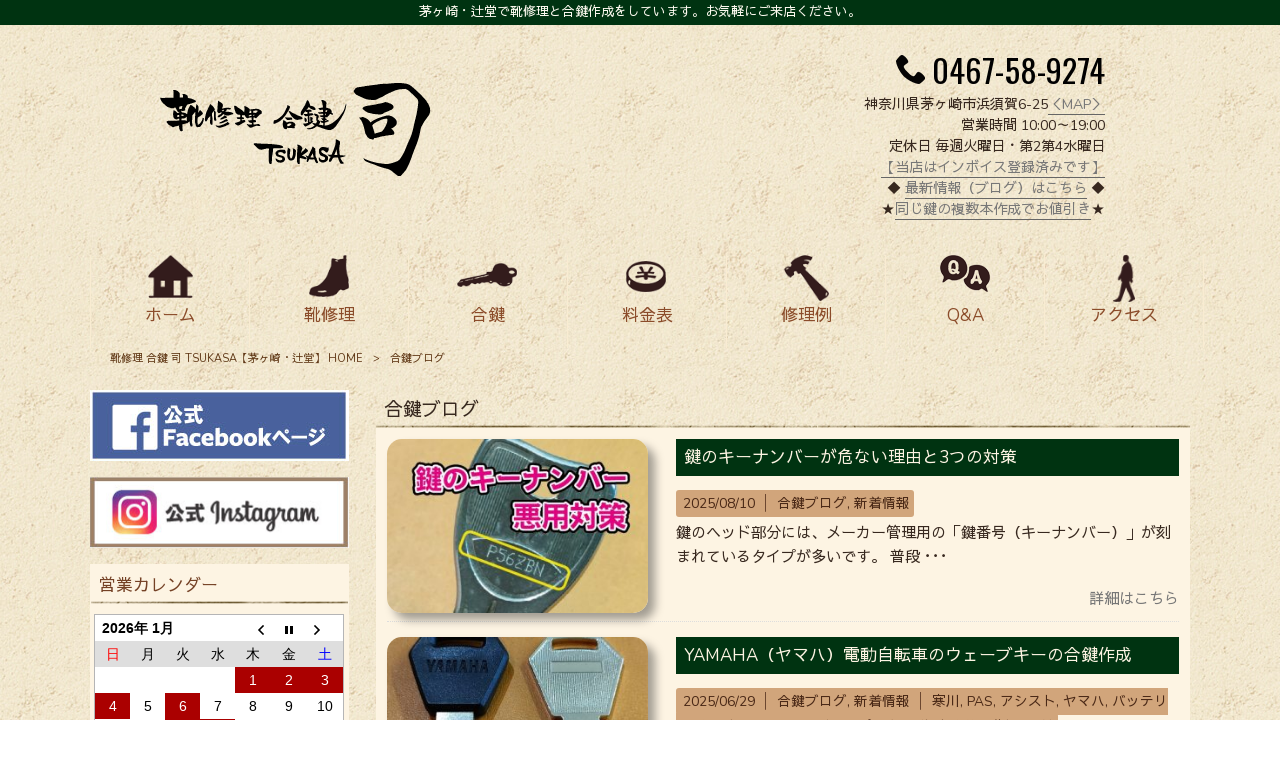

--- FILE ---
content_type: text/html; charset=UTF-8
request_url: https://re-tsukasa.com/duplicate_key/
body_size: 14291
content:
<!DOCTYPE html>
<html dir="ltr" lang="ja" prefix="og: https://ogp.me/ns#">
<head>
<meta charset="UTF-8">
<meta name="viewport" content="width=device-width, user-scalable=yes, maximum-scale=1.0, minimum-scale=1.0">

<link rel="stylesheet" type="text/css" media="all" href="https://re-tsukasa.com/wp-content/themes/mrp04/style.css">
<link rel="stylesheet" type="text/css" media="all" href="https://re-tsukasa.com/wp-content/themes/mrp04-child/css/custom.css">
<link rel="stylesheet" type="text/css" media="all" href="https://re-tsukasa.com/wp-content/themes/mrp04/css/animate.css">
<link rel="pingback" href="https://re-tsukasa.com/xmlrpc.php">
<link href='https://fonts.googleapis.com/css?family=Oswald:400' rel='stylesheet' type='text/css'>
<!--[if lt IE 9]>
<script src="https://re-tsukasa.com/wp-content/themes/mrp04/js/html5.js"></script>
<script src="https://re-tsukasa.com/wp-content/themes/mrp04/js/css3-mediaqueries.js"></script>
<![endif]-->
	<style>img:is([sizes="auto" i], [sizes^="auto," i]) { contain-intrinsic-size: 3000px 1500px }</style>
	
		<!-- All in One SEO 4.9.3 - aioseo.com -->
		<title>合鍵ブログ | 靴修理 合鍵 司 TSUKASA【茅ヶ崎・辻堂】</title>
	<meta name="robots" content="max-image-preview:large" />
	<link rel="canonical" href="https://re-tsukasa.com/duplicate_key/" />
	<link rel="next" href="https://re-tsukasa.com/duplicate_key/page/2/" />
	<meta name="generator" content="All in One SEO (AIOSEO) 4.9.3" />
		<script type="application/ld+json" class="aioseo-schema">
			{"@context":"https:\/\/schema.org","@graph":[{"@type":"BreadcrumbList","@id":"https:\/\/re-tsukasa.com\/duplicate_key\/#breadcrumblist","itemListElement":[{"@type":"ListItem","@id":"https:\/\/re-tsukasa.com#listItem","position":1,"name":"Home","item":"https:\/\/re-tsukasa.com","nextItem":{"@type":"ListItem","@id":"https:\/\/re-tsukasa.com\/duplicate_key\/#listItem","name":"\u5408\u9375\u30d6\u30ed\u30b0"}},{"@type":"ListItem","@id":"https:\/\/re-tsukasa.com\/duplicate_key\/#listItem","position":2,"name":"\u5408\u9375\u30d6\u30ed\u30b0","previousItem":{"@type":"ListItem","@id":"https:\/\/re-tsukasa.com#listItem","name":"Home"}}]},{"@type":"CollectionPage","@id":"https:\/\/re-tsukasa.com\/duplicate_key\/#collectionpage","url":"https:\/\/re-tsukasa.com\/duplicate_key\/","name":"\u5408\u9375\u30d6\u30ed\u30b0 | \u9774\u4fee\u7406 \u5408\u9375 \u53f8 TSUKASA\u3010\u8305\u30f6\u5d0e\u30fb\u8fbb\u5802\u3011","inLanguage":"ja","isPartOf":{"@id":"https:\/\/re-tsukasa.com\/#website"},"breadcrumb":{"@id":"https:\/\/re-tsukasa.com\/duplicate_key\/#breadcrumblist"}},{"@type":"Organization","@id":"https:\/\/re-tsukasa.com\/#organization","name":"\u9774\u4fee\u7406 \u5408\u9375 \u53f8 TSUKASA\u3010\u8305\u30f6\u5d0e\u30fb\u8fbb\u5802\u3011","description":"\u8305\u30f6\u5d0e\u30fb\u8fbb\u5802\u3067\u9774\u4fee\u7406\u3068\u5408\u9375\u4f5c\u6210\u3092\u3057\u3066\u3044\u307e\u3059\u3002\u304a\u6c17\u8efd\u306b\u3054\u6765\u5e97\u304f\u3060\u3055\u3044\u3002","url":"https:\/\/re-tsukasa.com\/"},{"@type":"WebSite","@id":"https:\/\/re-tsukasa.com\/#website","url":"https:\/\/re-tsukasa.com\/","name":"\u9774\u4fee\u7406 \u5408\u9375 \u53f8 TSUKASA\u3010\u8305\u30f6\u5d0e\u30fb\u8fbb\u5802\u3011","description":"\u8305\u30f6\u5d0e\u30fb\u8fbb\u5802\u3067\u9774\u4fee\u7406\u3068\u5408\u9375\u4f5c\u6210\u3092\u3057\u3066\u3044\u307e\u3059\u3002\u304a\u6c17\u8efd\u306b\u3054\u6765\u5e97\u304f\u3060\u3055\u3044\u3002","inLanguage":"ja","publisher":{"@id":"https:\/\/re-tsukasa.com\/#organization"}}]}
		</script>
		<!-- All in One SEO -->

<link rel="alternate" type="application/rss+xml" title="靴修理 合鍵 司 TSUKASA【茅ヶ崎・辻堂】 &raquo; 合鍵ブログ カテゴリーのフィード" href="https://re-tsukasa.com/duplicate_key/feed/" />
		<!-- This site uses the Google Analytics by MonsterInsights plugin v9.11.1 - Using Analytics tracking - https://www.monsterinsights.com/ -->
							<script src="//www.googletagmanager.com/gtag/js?id=G-2J8QGNSHZZ"  data-cfasync="false" data-wpfc-render="false" type="text/javascript" async></script>
			<script data-cfasync="false" data-wpfc-render="false" type="text/javascript">
				var mi_version = '9.11.1';
				var mi_track_user = true;
				var mi_no_track_reason = '';
								var MonsterInsightsDefaultLocations = {"page_location":"https:\/\/re-tsukasa.com\/duplicate_key\/"};
								if ( typeof MonsterInsightsPrivacyGuardFilter === 'function' ) {
					var MonsterInsightsLocations = (typeof MonsterInsightsExcludeQuery === 'object') ? MonsterInsightsPrivacyGuardFilter( MonsterInsightsExcludeQuery ) : MonsterInsightsPrivacyGuardFilter( MonsterInsightsDefaultLocations );
				} else {
					var MonsterInsightsLocations = (typeof MonsterInsightsExcludeQuery === 'object') ? MonsterInsightsExcludeQuery : MonsterInsightsDefaultLocations;
				}

								var disableStrs = [
										'ga-disable-G-2J8QGNSHZZ',
									];

				/* Function to detect opted out users */
				function __gtagTrackerIsOptedOut() {
					for (var index = 0; index < disableStrs.length; index++) {
						if (document.cookie.indexOf(disableStrs[index] + '=true') > -1) {
							return true;
						}
					}

					return false;
				}

				/* Disable tracking if the opt-out cookie exists. */
				if (__gtagTrackerIsOptedOut()) {
					for (var index = 0; index < disableStrs.length; index++) {
						window[disableStrs[index]] = true;
					}
				}

				/* Opt-out function */
				function __gtagTrackerOptout() {
					for (var index = 0; index < disableStrs.length; index++) {
						document.cookie = disableStrs[index] + '=true; expires=Thu, 31 Dec 2099 23:59:59 UTC; path=/';
						window[disableStrs[index]] = true;
					}
				}

				if ('undefined' === typeof gaOptout) {
					function gaOptout() {
						__gtagTrackerOptout();
					}
				}
								window.dataLayer = window.dataLayer || [];

				window.MonsterInsightsDualTracker = {
					helpers: {},
					trackers: {},
				};
				if (mi_track_user) {
					function __gtagDataLayer() {
						dataLayer.push(arguments);
					}

					function __gtagTracker(type, name, parameters) {
						if (!parameters) {
							parameters = {};
						}

						if (parameters.send_to) {
							__gtagDataLayer.apply(null, arguments);
							return;
						}

						if (type === 'event') {
														parameters.send_to = monsterinsights_frontend.v4_id;
							var hookName = name;
							if (typeof parameters['event_category'] !== 'undefined') {
								hookName = parameters['event_category'] + ':' + name;
							}

							if (typeof MonsterInsightsDualTracker.trackers[hookName] !== 'undefined') {
								MonsterInsightsDualTracker.trackers[hookName](parameters);
							} else {
								__gtagDataLayer('event', name, parameters);
							}
							
						} else {
							__gtagDataLayer.apply(null, arguments);
						}
					}

					__gtagTracker('js', new Date());
					__gtagTracker('set', {
						'developer_id.dZGIzZG': true,
											});
					if ( MonsterInsightsLocations.page_location ) {
						__gtagTracker('set', MonsterInsightsLocations);
					}
										__gtagTracker('config', 'G-2J8QGNSHZZ', {"forceSSL":"true","link_attribution":"true"} );
										window.gtag = __gtagTracker;										(function () {
						/* https://developers.google.com/analytics/devguides/collection/analyticsjs/ */
						/* ga and __gaTracker compatibility shim. */
						var noopfn = function () {
							return null;
						};
						var newtracker = function () {
							return new Tracker();
						};
						var Tracker = function () {
							return null;
						};
						var p = Tracker.prototype;
						p.get = noopfn;
						p.set = noopfn;
						p.send = function () {
							var args = Array.prototype.slice.call(arguments);
							args.unshift('send');
							__gaTracker.apply(null, args);
						};
						var __gaTracker = function () {
							var len = arguments.length;
							if (len === 0) {
								return;
							}
							var f = arguments[len - 1];
							if (typeof f !== 'object' || f === null || typeof f.hitCallback !== 'function') {
								if ('send' === arguments[0]) {
									var hitConverted, hitObject = false, action;
									if ('event' === arguments[1]) {
										if ('undefined' !== typeof arguments[3]) {
											hitObject = {
												'eventAction': arguments[3],
												'eventCategory': arguments[2],
												'eventLabel': arguments[4],
												'value': arguments[5] ? arguments[5] : 1,
											}
										}
									}
									if ('pageview' === arguments[1]) {
										if ('undefined' !== typeof arguments[2]) {
											hitObject = {
												'eventAction': 'page_view',
												'page_path': arguments[2],
											}
										}
									}
									if (typeof arguments[2] === 'object') {
										hitObject = arguments[2];
									}
									if (typeof arguments[5] === 'object') {
										Object.assign(hitObject, arguments[5]);
									}
									if ('undefined' !== typeof arguments[1].hitType) {
										hitObject = arguments[1];
										if ('pageview' === hitObject.hitType) {
											hitObject.eventAction = 'page_view';
										}
									}
									if (hitObject) {
										action = 'timing' === arguments[1].hitType ? 'timing_complete' : hitObject.eventAction;
										hitConverted = mapArgs(hitObject);
										__gtagTracker('event', action, hitConverted);
									}
								}
								return;
							}

							function mapArgs(args) {
								var arg, hit = {};
								var gaMap = {
									'eventCategory': 'event_category',
									'eventAction': 'event_action',
									'eventLabel': 'event_label',
									'eventValue': 'event_value',
									'nonInteraction': 'non_interaction',
									'timingCategory': 'event_category',
									'timingVar': 'name',
									'timingValue': 'value',
									'timingLabel': 'event_label',
									'page': 'page_path',
									'location': 'page_location',
									'title': 'page_title',
									'referrer' : 'page_referrer',
								};
								for (arg in args) {
																		if (!(!args.hasOwnProperty(arg) || !gaMap.hasOwnProperty(arg))) {
										hit[gaMap[arg]] = args[arg];
									} else {
										hit[arg] = args[arg];
									}
								}
								return hit;
							}

							try {
								f.hitCallback();
							} catch (ex) {
							}
						};
						__gaTracker.create = newtracker;
						__gaTracker.getByName = newtracker;
						__gaTracker.getAll = function () {
							return [];
						};
						__gaTracker.remove = noopfn;
						__gaTracker.loaded = true;
						window['__gaTracker'] = __gaTracker;
					})();
									} else {
										console.log("");
					(function () {
						function __gtagTracker() {
							return null;
						}

						window['__gtagTracker'] = __gtagTracker;
						window['gtag'] = __gtagTracker;
					})();
									}
			</script>
							<!-- / Google Analytics by MonsterInsights -->
		<script type="text/javascript">
/* <![CDATA[ */
window._wpemojiSettings = {"baseUrl":"https:\/\/s.w.org\/images\/core\/emoji\/16.0.1\/72x72\/","ext":".png","svgUrl":"https:\/\/s.w.org\/images\/core\/emoji\/16.0.1\/svg\/","svgExt":".svg","source":{"concatemoji":"https:\/\/re-tsukasa.com\/wp-includes\/js\/wp-emoji-release.min.js"}};
/*! This file is auto-generated */
!function(s,n){var o,i,e;function c(e){try{var t={supportTests:e,timestamp:(new Date).valueOf()};sessionStorage.setItem(o,JSON.stringify(t))}catch(e){}}function p(e,t,n){e.clearRect(0,0,e.canvas.width,e.canvas.height),e.fillText(t,0,0);var t=new Uint32Array(e.getImageData(0,0,e.canvas.width,e.canvas.height).data),a=(e.clearRect(0,0,e.canvas.width,e.canvas.height),e.fillText(n,0,0),new Uint32Array(e.getImageData(0,0,e.canvas.width,e.canvas.height).data));return t.every(function(e,t){return e===a[t]})}function u(e,t){e.clearRect(0,0,e.canvas.width,e.canvas.height),e.fillText(t,0,0);for(var n=e.getImageData(16,16,1,1),a=0;a<n.data.length;a++)if(0!==n.data[a])return!1;return!0}function f(e,t,n,a){switch(t){case"flag":return n(e,"\ud83c\udff3\ufe0f\u200d\u26a7\ufe0f","\ud83c\udff3\ufe0f\u200b\u26a7\ufe0f")?!1:!n(e,"\ud83c\udde8\ud83c\uddf6","\ud83c\udde8\u200b\ud83c\uddf6")&&!n(e,"\ud83c\udff4\udb40\udc67\udb40\udc62\udb40\udc65\udb40\udc6e\udb40\udc67\udb40\udc7f","\ud83c\udff4\u200b\udb40\udc67\u200b\udb40\udc62\u200b\udb40\udc65\u200b\udb40\udc6e\u200b\udb40\udc67\u200b\udb40\udc7f");case"emoji":return!a(e,"\ud83e\udedf")}return!1}function g(e,t,n,a){var r="undefined"!=typeof WorkerGlobalScope&&self instanceof WorkerGlobalScope?new OffscreenCanvas(300,150):s.createElement("canvas"),o=r.getContext("2d",{willReadFrequently:!0}),i=(o.textBaseline="top",o.font="600 32px Arial",{});return e.forEach(function(e){i[e]=t(o,e,n,a)}),i}function t(e){var t=s.createElement("script");t.src=e,t.defer=!0,s.head.appendChild(t)}"undefined"!=typeof Promise&&(o="wpEmojiSettingsSupports",i=["flag","emoji"],n.supports={everything:!0,everythingExceptFlag:!0},e=new Promise(function(e){s.addEventListener("DOMContentLoaded",e,{once:!0})}),new Promise(function(t){var n=function(){try{var e=JSON.parse(sessionStorage.getItem(o));if("object"==typeof e&&"number"==typeof e.timestamp&&(new Date).valueOf()<e.timestamp+604800&&"object"==typeof e.supportTests)return e.supportTests}catch(e){}return null}();if(!n){if("undefined"!=typeof Worker&&"undefined"!=typeof OffscreenCanvas&&"undefined"!=typeof URL&&URL.createObjectURL&&"undefined"!=typeof Blob)try{var e="postMessage("+g.toString()+"("+[JSON.stringify(i),f.toString(),p.toString(),u.toString()].join(",")+"));",a=new Blob([e],{type:"text/javascript"}),r=new Worker(URL.createObjectURL(a),{name:"wpTestEmojiSupports"});return void(r.onmessage=function(e){c(n=e.data),r.terminate(),t(n)})}catch(e){}c(n=g(i,f,p,u))}t(n)}).then(function(e){for(var t in e)n.supports[t]=e[t],n.supports.everything=n.supports.everything&&n.supports[t],"flag"!==t&&(n.supports.everythingExceptFlag=n.supports.everythingExceptFlag&&n.supports[t]);n.supports.everythingExceptFlag=n.supports.everythingExceptFlag&&!n.supports.flag,n.DOMReady=!1,n.readyCallback=function(){n.DOMReady=!0}}).then(function(){return e}).then(function(){var e;n.supports.everything||(n.readyCallback(),(e=n.source||{}).concatemoji?t(e.concatemoji):e.wpemoji&&e.twemoji&&(t(e.twemoji),t(e.wpemoji)))}))}((window,document),window._wpemojiSettings);
/* ]]> */
</script>
<style id='wp-emoji-styles-inline-css' type='text/css'>

	img.wp-smiley, img.emoji {
		display: inline !important;
		border: none !important;
		box-shadow: none !important;
		height: 1em !important;
		width: 1em !important;
		margin: 0 0.07em !important;
		vertical-align: -0.1em !important;
		background: none !important;
		padding: 0 !important;
	}
</style>
<link rel='stylesheet' id='wp-block-library-css' href='https://re-tsukasa.com/wp-includes/css/dist/block-library/style.min.css' type='text/css' media='all' />
<style id='classic-theme-styles-inline-css' type='text/css'>
/*! This file is auto-generated */
.wp-block-button__link{color:#fff;background-color:#32373c;border-radius:9999px;box-shadow:none;text-decoration:none;padding:calc(.667em + 2px) calc(1.333em + 2px);font-size:1.125em}.wp-block-file__button{background:#32373c;color:#fff;text-decoration:none}
</style>
<link rel='stylesheet' id='aioseo/css/src/vue/standalone/blocks/table-of-contents/global.scss-css' href='https://re-tsukasa.com/wp-content/plugins/all-in-one-seo-pack/dist/Lite/assets/css/table-of-contents/global.e90f6d47.css' type='text/css' media='all' />
<style id='global-styles-inline-css' type='text/css'>
:root{--wp--preset--aspect-ratio--square: 1;--wp--preset--aspect-ratio--4-3: 4/3;--wp--preset--aspect-ratio--3-4: 3/4;--wp--preset--aspect-ratio--3-2: 3/2;--wp--preset--aspect-ratio--2-3: 2/3;--wp--preset--aspect-ratio--16-9: 16/9;--wp--preset--aspect-ratio--9-16: 9/16;--wp--preset--color--black: #000000;--wp--preset--color--cyan-bluish-gray: #abb8c3;--wp--preset--color--white: #ffffff;--wp--preset--color--pale-pink: #f78da7;--wp--preset--color--vivid-red: #cf2e2e;--wp--preset--color--luminous-vivid-orange: #ff6900;--wp--preset--color--luminous-vivid-amber: #fcb900;--wp--preset--color--light-green-cyan: #7bdcb5;--wp--preset--color--vivid-green-cyan: #00d084;--wp--preset--color--pale-cyan-blue: #8ed1fc;--wp--preset--color--vivid-cyan-blue: #0693e3;--wp--preset--color--vivid-purple: #9b51e0;--wp--preset--gradient--vivid-cyan-blue-to-vivid-purple: linear-gradient(135deg,rgba(6,147,227,1) 0%,rgb(155,81,224) 100%);--wp--preset--gradient--light-green-cyan-to-vivid-green-cyan: linear-gradient(135deg,rgb(122,220,180) 0%,rgb(0,208,130) 100%);--wp--preset--gradient--luminous-vivid-amber-to-luminous-vivid-orange: linear-gradient(135deg,rgba(252,185,0,1) 0%,rgba(255,105,0,1) 100%);--wp--preset--gradient--luminous-vivid-orange-to-vivid-red: linear-gradient(135deg,rgba(255,105,0,1) 0%,rgb(207,46,46) 100%);--wp--preset--gradient--very-light-gray-to-cyan-bluish-gray: linear-gradient(135deg,rgb(238,238,238) 0%,rgb(169,184,195) 100%);--wp--preset--gradient--cool-to-warm-spectrum: linear-gradient(135deg,rgb(74,234,220) 0%,rgb(151,120,209) 20%,rgb(207,42,186) 40%,rgb(238,44,130) 60%,rgb(251,105,98) 80%,rgb(254,248,76) 100%);--wp--preset--gradient--blush-light-purple: linear-gradient(135deg,rgb(255,206,236) 0%,rgb(152,150,240) 100%);--wp--preset--gradient--blush-bordeaux: linear-gradient(135deg,rgb(254,205,165) 0%,rgb(254,45,45) 50%,rgb(107,0,62) 100%);--wp--preset--gradient--luminous-dusk: linear-gradient(135deg,rgb(255,203,112) 0%,rgb(199,81,192) 50%,rgb(65,88,208) 100%);--wp--preset--gradient--pale-ocean: linear-gradient(135deg,rgb(255,245,203) 0%,rgb(182,227,212) 50%,rgb(51,167,181) 100%);--wp--preset--gradient--electric-grass: linear-gradient(135deg,rgb(202,248,128) 0%,rgb(113,206,126) 100%);--wp--preset--gradient--midnight: linear-gradient(135deg,rgb(2,3,129) 0%,rgb(40,116,252) 100%);--wp--preset--font-size--small: 13px;--wp--preset--font-size--medium: 20px;--wp--preset--font-size--large: 36px;--wp--preset--font-size--x-large: 42px;--wp--preset--spacing--20: 0.44rem;--wp--preset--spacing--30: 0.67rem;--wp--preset--spacing--40: 1rem;--wp--preset--spacing--50: 1.5rem;--wp--preset--spacing--60: 2.25rem;--wp--preset--spacing--70: 3.38rem;--wp--preset--spacing--80: 5.06rem;--wp--preset--shadow--natural: 6px 6px 9px rgba(0, 0, 0, 0.2);--wp--preset--shadow--deep: 12px 12px 50px rgba(0, 0, 0, 0.4);--wp--preset--shadow--sharp: 6px 6px 0px rgba(0, 0, 0, 0.2);--wp--preset--shadow--outlined: 6px 6px 0px -3px rgba(255, 255, 255, 1), 6px 6px rgba(0, 0, 0, 1);--wp--preset--shadow--crisp: 6px 6px 0px rgba(0, 0, 0, 1);}:where(.is-layout-flex){gap: 0.5em;}:where(.is-layout-grid){gap: 0.5em;}body .is-layout-flex{display: flex;}.is-layout-flex{flex-wrap: wrap;align-items: center;}.is-layout-flex > :is(*, div){margin: 0;}body .is-layout-grid{display: grid;}.is-layout-grid > :is(*, div){margin: 0;}:where(.wp-block-columns.is-layout-flex){gap: 2em;}:where(.wp-block-columns.is-layout-grid){gap: 2em;}:where(.wp-block-post-template.is-layout-flex){gap: 1.25em;}:where(.wp-block-post-template.is-layout-grid){gap: 1.25em;}.has-black-color{color: var(--wp--preset--color--black) !important;}.has-cyan-bluish-gray-color{color: var(--wp--preset--color--cyan-bluish-gray) !important;}.has-white-color{color: var(--wp--preset--color--white) !important;}.has-pale-pink-color{color: var(--wp--preset--color--pale-pink) !important;}.has-vivid-red-color{color: var(--wp--preset--color--vivid-red) !important;}.has-luminous-vivid-orange-color{color: var(--wp--preset--color--luminous-vivid-orange) !important;}.has-luminous-vivid-amber-color{color: var(--wp--preset--color--luminous-vivid-amber) !important;}.has-light-green-cyan-color{color: var(--wp--preset--color--light-green-cyan) !important;}.has-vivid-green-cyan-color{color: var(--wp--preset--color--vivid-green-cyan) !important;}.has-pale-cyan-blue-color{color: var(--wp--preset--color--pale-cyan-blue) !important;}.has-vivid-cyan-blue-color{color: var(--wp--preset--color--vivid-cyan-blue) !important;}.has-vivid-purple-color{color: var(--wp--preset--color--vivid-purple) !important;}.has-black-background-color{background-color: var(--wp--preset--color--black) !important;}.has-cyan-bluish-gray-background-color{background-color: var(--wp--preset--color--cyan-bluish-gray) !important;}.has-white-background-color{background-color: var(--wp--preset--color--white) !important;}.has-pale-pink-background-color{background-color: var(--wp--preset--color--pale-pink) !important;}.has-vivid-red-background-color{background-color: var(--wp--preset--color--vivid-red) !important;}.has-luminous-vivid-orange-background-color{background-color: var(--wp--preset--color--luminous-vivid-orange) !important;}.has-luminous-vivid-amber-background-color{background-color: var(--wp--preset--color--luminous-vivid-amber) !important;}.has-light-green-cyan-background-color{background-color: var(--wp--preset--color--light-green-cyan) !important;}.has-vivid-green-cyan-background-color{background-color: var(--wp--preset--color--vivid-green-cyan) !important;}.has-pale-cyan-blue-background-color{background-color: var(--wp--preset--color--pale-cyan-blue) !important;}.has-vivid-cyan-blue-background-color{background-color: var(--wp--preset--color--vivid-cyan-blue) !important;}.has-vivid-purple-background-color{background-color: var(--wp--preset--color--vivid-purple) !important;}.has-black-border-color{border-color: var(--wp--preset--color--black) !important;}.has-cyan-bluish-gray-border-color{border-color: var(--wp--preset--color--cyan-bluish-gray) !important;}.has-white-border-color{border-color: var(--wp--preset--color--white) !important;}.has-pale-pink-border-color{border-color: var(--wp--preset--color--pale-pink) !important;}.has-vivid-red-border-color{border-color: var(--wp--preset--color--vivid-red) !important;}.has-luminous-vivid-orange-border-color{border-color: var(--wp--preset--color--luminous-vivid-orange) !important;}.has-luminous-vivid-amber-border-color{border-color: var(--wp--preset--color--luminous-vivid-amber) !important;}.has-light-green-cyan-border-color{border-color: var(--wp--preset--color--light-green-cyan) !important;}.has-vivid-green-cyan-border-color{border-color: var(--wp--preset--color--vivid-green-cyan) !important;}.has-pale-cyan-blue-border-color{border-color: var(--wp--preset--color--pale-cyan-blue) !important;}.has-vivid-cyan-blue-border-color{border-color: var(--wp--preset--color--vivid-cyan-blue) !important;}.has-vivid-purple-border-color{border-color: var(--wp--preset--color--vivid-purple) !important;}.has-vivid-cyan-blue-to-vivid-purple-gradient-background{background: var(--wp--preset--gradient--vivid-cyan-blue-to-vivid-purple) !important;}.has-light-green-cyan-to-vivid-green-cyan-gradient-background{background: var(--wp--preset--gradient--light-green-cyan-to-vivid-green-cyan) !important;}.has-luminous-vivid-amber-to-luminous-vivid-orange-gradient-background{background: var(--wp--preset--gradient--luminous-vivid-amber-to-luminous-vivid-orange) !important;}.has-luminous-vivid-orange-to-vivid-red-gradient-background{background: var(--wp--preset--gradient--luminous-vivid-orange-to-vivid-red) !important;}.has-very-light-gray-to-cyan-bluish-gray-gradient-background{background: var(--wp--preset--gradient--very-light-gray-to-cyan-bluish-gray) !important;}.has-cool-to-warm-spectrum-gradient-background{background: var(--wp--preset--gradient--cool-to-warm-spectrum) !important;}.has-blush-light-purple-gradient-background{background: var(--wp--preset--gradient--blush-light-purple) !important;}.has-blush-bordeaux-gradient-background{background: var(--wp--preset--gradient--blush-bordeaux) !important;}.has-luminous-dusk-gradient-background{background: var(--wp--preset--gradient--luminous-dusk) !important;}.has-pale-ocean-gradient-background{background: var(--wp--preset--gradient--pale-ocean) !important;}.has-electric-grass-gradient-background{background: var(--wp--preset--gradient--electric-grass) !important;}.has-midnight-gradient-background{background: var(--wp--preset--gradient--midnight) !important;}.has-small-font-size{font-size: var(--wp--preset--font-size--small) !important;}.has-medium-font-size{font-size: var(--wp--preset--font-size--medium) !important;}.has-large-font-size{font-size: var(--wp--preset--font-size--large) !important;}.has-x-large-font-size{font-size: var(--wp--preset--font-size--x-large) !important;}
:where(.wp-block-post-template.is-layout-flex){gap: 1.25em;}:where(.wp-block-post-template.is-layout-grid){gap: 1.25em;}
:where(.wp-block-columns.is-layout-flex){gap: 2em;}:where(.wp-block-columns.is-layout-grid){gap: 2em;}
:root :where(.wp-block-pullquote){font-size: 1.5em;line-height: 1.6;}
</style>
<link rel='stylesheet' id='biz-cal-style-css' href='https://re-tsukasa.com/wp-content/plugins/biz-calendar/biz-cal.css' type='text/css' media='all' />
<link rel='stylesheet' id='contact-form-7-css' href='https://re-tsukasa.com/wp-content/plugins/contact-form-7/includes/css/styles.css' type='text/css' media='all' />
<link rel='stylesheet' id='scroll-top-css-css' href='https://re-tsukasa.com/wp-content/plugins/scroll-top/assets/css/scroll-top.css' type='text/css' media='all' />
<link rel='stylesheet' id='wc-shortcodes-style-css' href='https://re-tsukasa.com/wp-content/plugins/wc-shortcodes/public/assets/css/style.css' type='text/css' media='all' />
<link rel='stylesheet' id='morph-child-style-css' href='https://re-tsukasa.com/wp-content/themes/mrp04-child/style.css' type='text/css' media='all' />
<link rel='stylesheet' id='slb_core-css' href='https://re-tsukasa.com/wp-content/plugins/simple-lightbox/client/css/app.css' type='text/css' media='all' />
<link rel='stylesheet' id='wordpresscanvas-font-awesome-css' href='https://re-tsukasa.com/wp-content/plugins/wc-shortcodes/public/assets/css/font-awesome.min.css' type='text/css' media='all' />
<script type="text/javascript" src="https://re-tsukasa.com/wp-content/plugins/google-analytics-for-wordpress/assets/js/frontend-gtag.min.js" id="monsterinsights-frontend-script-js" async="async" data-wp-strategy="async"></script>
<script data-cfasync="false" data-wpfc-render="false" type="text/javascript" id='monsterinsights-frontend-script-js-extra'>/* <![CDATA[ */
var monsterinsights_frontend = {"js_events_tracking":"true","download_extensions":"doc,pdf,ppt,zip,xls,docx,pptx,xlsx","inbound_paths":"[{\"path\":\"\\\/recommend\\\/\",\"label\":\"affiliate\"}]","home_url":"https:\/\/re-tsukasa.com","hash_tracking":"false","v4_id":"G-2J8QGNSHZZ"};/* ]]> */
</script>
<script type="text/javascript" src="https://re-tsukasa.com/wp-includes/js/jquery/jquery.min.js" id="jquery-core-js"></script>
<script type="text/javascript" src="https://re-tsukasa.com/wp-includes/js/jquery/jquery-migrate.min.js" id="jquery-migrate-js"></script>
<script type="text/javascript" id="biz-cal-script-js-extra">
/* <![CDATA[ */
var bizcalOptions = {"holiday_title":"\u5b9a\u4f11\u65e5","tue":"on","temp_holidays":"2025-12-10\r\n2025-12-24\r\n2025-12-31\r\n2026-01-01\r\n2026-01-02\r\n2026-01-03\r\n2026-01-04\r\n2026-01-14\r\n2026-01-28\r\n2026-02-11\r\n2026-02-25\r\n2026-03-11\r\n2026-03-25\r\n2026-04-08\r\n2026-04-22\r\n2026-05-13\r\n2026-05-27\r\n2026-06-10\r\n2026-06-24\r\n2026-07-08\r\n2026-07-22\r\n2026-08-12\r\n2026-08-26\r\n2026-09-09\r\n2026-09-23\r\n2026-10-14\r\n2026-10-28\r\n2026-11-11\r\n2026-11-25\r\n2026-12-09\r\n2026-12-23\r\n","temp_weekdays":"","eventday_title":"","eventday_url":"","eventdays":"","month_limit":"\u6307\u5b9a","nextmonthlimit":"2","prevmonthlimit":"1","plugindir":"https:\/\/re-tsukasa.com\/wp-content\/plugins\/biz-calendar\/","national_holiday":""};
/* ]]> */
</script>
<script type="text/javascript" src="https://re-tsukasa.com/wp-content/plugins/biz-calendar/calendar.js" id="biz-cal-script-js"></script>
<link rel="https://api.w.org/" href="https://re-tsukasa.com/wp-json/" /><link rel="alternate" title="JSON" type="application/json" href="https://re-tsukasa.com/wp-json/wp/v2/categories/8" /><!-- Scroll To Top -->
<style id="scrolltop-custom-style">
		#scrollUp {border-radius:3px;opacity:0.7;bottom:20px;right:20px;background:#000000;;}
		#scrollUp:hover{opacity:1;}
        .top-icon{stroke:#ffffff;}
        
		
		</style>
<!-- End Scroll Top - https://wordpress.org/plugins/scroll-top/ -->
<!-- Analytics by WP Statistics - https://wp-statistics.com -->
<link rel="icon" href="https://re-tsukasa.com/wp-content/uploads/favicon-image.png" sizes="32x32" />
<link rel="icon" href="https://re-tsukasa.com/wp-content/uploads/favicon-image.png" sizes="192x192" />
<link rel="apple-touch-icon" href="https://re-tsukasa.com/wp-content/uploads/favicon-image.png" />
<meta name="msapplication-TileImage" content="https://re-tsukasa.com/wp-content/uploads/favicon-image.png" />
<script src="https://re-tsukasa.com/wp-content/themes/mrp04/js/jquery-1.9.0.min.js"></script><script src="https://re-tsukasa.com/wp-content/themes/mrp04/js/nav-accord.js"></script>
<script src="https://re-tsukasa.com/wp-content/themes/mrp04/js/smoothscroll.js"></script>
<script src="https://re-tsukasa.com/wp-content/themes/mrp04/js/wow.min.js"></script>
</head>
<body class="archive category category-duplicate_key category-8 wp-theme-mrp04 wp-child-theme-mrp04-child metaslider-plugin wc-shortcodes-font-awesome-enabled headlogo-nonfix">
<header id="header" role="banner">
	<div class="bg">
		<div class="inner">
					<p class="description">茅ヶ崎・辻堂で靴修理と合鍵作成をしています。お気軽にご来店ください。</p>
					</div>
	</div>
	<div class="inner">
		<div id="header-layout">
			<div class="logo"><a href="https://re-tsukasa.com/" title="靴修理 合鍵 司 TSUKASA【茅ヶ崎・辻堂】" rel="home">
				<img src="https://re-tsukasa.com/struct/wp-content/uploads/logo.png" alt="靴修理 合鍵 司 TSUKASA【茅ヶ崎・辻堂】">				</a></div>
				<div class="contact">		<div id="headerInfo">
			<div class="float">
				<div class="tel"><p><img src="https://re-tsukasa.com/wp-content/themes/mrp04-child/images/telicon00.png" width="40" height="40" alt="Tel"><a href="https://re-tsukasa.com/contact/" style="color: #000000;">0467-58-9274</a></p>
				</div>
		<p class="add"><p class="header_txt">神奈川県茅ヶ崎市浜須賀6-25<a href="/access/">＜MAP＞</a><br>営業時間 10:00～19:00<br>定休日 毎週火曜日・第2第4水曜日<br><!--<font color="red">※8月は毎週火曜・毎週水曜お休みさせていただきます</font><br>--><a href="https://re-tsukasa.com/news/invoice/">【当店はインボイス登録済みです】</a> <br>◆ <a href="/news/">最新情報（ブログ）はこちら</a> ◆<br>★<a href="https://re-tsukasa.com/news/key-2pon/">同じ鍵の複数本作成でお値引き</a>★</p></p>
</div></div>
</div>		</div>
	</div>
</header>
<!-- nav -->

<nav id="mainNav">
	<div class="inner"> <a class="menu" id="menu"><span>MENU</span></a>
		<div class="panel nav-effect">
			<ul><li id="menu-item-5" class="menu-item menu-item-type-post_type menu-item-object-page menu-item-home"><a href="https://re-tsukasa.com/"><b>ホーム</b></a></li>
<li id="menu-item-77" class="menu-item menu-item-type-post_type menu-item-object-page"><a href="https://re-tsukasa.com/repair/"><b>靴修理</b></a></li>
<li id="menu-item-76" class="menu-item menu-item-type-post_type menu-item-object-page"><a href="https://re-tsukasa.com/key-cutting/"><b>合鍵</b></a></li>
<li id="menu-item-75" class="menu-item menu-item-type-post_type menu-item-object-page"><a href="https://re-tsukasa.com/rates/"><b>料金表</b></a></li>
<li id="menu-item-74" class="menu-item menu-item-type-post_type menu-item-object-page"><a href="https://re-tsukasa.com/repairing-example/"><b>修理例</b></a></li>
<li id="menu-item-79" class="menu-item menu-item-type-custom menu-item-object-custom"><a href="https://re-tsukasa.com/news/qa/"><b>Q&#038;A</b></a></li>
<li id="menu-item-78" class="menu-item menu-item-type-post_type menu-item-object-page"><a href="https://re-tsukasa.com/access/"><b>アクセス</b></a></li>
</ul>		</div>
	</div>
</nav>
<!-- end/nav -->	<!-- breadcrumb -->

<div id="breadcrumb" class="clearfix">
	<ul>
		<li itemscope itemtype="http://data-vocabulary.org/Breadcrumb"><a itemprop="url" href="https://re-tsukasa.com/">
			靴修理 合鍵 司 TSUKASA【茅ヶ崎・辻堂】			HOME</a></li>
		<li>&gt;</li>
								<li><span itemprop="title">合鍵ブログ</span></li>
			</ul>
</div>
<!-- end/breadcrumb -->
<div id="wrapper">
<div id="content">
<section>
		<h1 class="title first cat-loop"><span>合鍵ブログ</span></h1>
		<!-- loop -->
		<ul class="post">
				<li class="clearfix">
						<p class="post_img"><a href="https://re-tsukasa.com/news/key-netorder/"><img width="300" height="200" src="https://re-tsukasa.com/wp-content/uploads/1754818076262-300x200.jpg" class="attachment-thumbnail-eyechatch size-thumbnail-eyechatch wp-post-image" alt="" decoding="async" fetchpriority="high" srcset="https://re-tsukasa.com/wp-content/uploads/1754818076262-300x200.jpg 300w, https://re-tsukasa.com/wp-content/uploads/1754818076262-228x152.jpg 228w" sizes="(max-width: 300px) 100vw, 300px" /></a></p>
						<div class="post_text post_text70">
				<h2 class="cat-loop"><a href="https://re-tsukasa.com/news/key-netorder/">鍵のキーナンバーが危ない理由と3つの対策</a></h2>
				<p class="time">
					2025/08/10					│
					<a href="https://re-tsukasa.com/duplicate_key/" rel="category tag">合鍵ブログ</a>, <a href="https://re-tsukasa.com/news/" rel="category tag">新着情報</a>									</p>
				<p class="post_contents">
					鍵のヘッド部分には、メーカー管理用の「鍵番号（キーナンバー）」が刻まれているタイプが多いです。 普段				･･･
				</p>
				<div class="post_link"><a href="https://re-tsukasa.com/news/key-netorder/">詳細はこちら</a></div>
				<!-- social -->
								<!-- end/social --> 
			</div>
		</li>
				<li class="clearfix">
						<p class="post_img"><a href="https://re-tsukasa.com/news/electric-bicycle-yamaha/"><img width="300" height="200" src="https://re-tsukasa.com/wp-content/uploads/145581_0-2-1-300x200.jpg" class="attachment-thumbnail-eyechatch size-thumbnail-eyechatch wp-post-image" alt="" decoding="async" srcset="https://re-tsukasa.com/wp-content/uploads/145581_0-2-1-300x200.jpg 300w, https://re-tsukasa.com/wp-content/uploads/145581_0-2-1-228x152.jpg 228w" sizes="(max-width: 300px) 100vw, 300px" /></a></p>
						<div class="post_text post_text70">
				<h2 class="cat-loop"><a href="https://re-tsukasa.com/news/electric-bicycle-yamaha/">YAMAHA（ヤマハ）電動自転車のウェーブキーの合鍵作成</a></h2>
				<p class="time">
					2025/06/29					│
					<a href="https://re-tsukasa.com/duplicate_key/" rel="category tag">合鍵ブログ</a>, <a href="https://re-tsukasa.com/news/" rel="category tag">新着情報</a>					 │ <a href="https://re-tsukasa.com/tag/%e5%af%92%e5%b7%9d/" rel="tag">寒川</a>, <a href="https://re-tsukasa.com/tag/pas/" rel="tag">PAS</a>, <a href="https://re-tsukasa.com/tag/%e3%82%a2%e3%82%b7%e3%82%b9%e3%83%88/" rel="tag">アシスト</a>, <a href="https://re-tsukasa.com/tag/%e3%83%a4%e3%83%9e%e3%83%8f/" rel="tag">ヤマハ</a>, <a href="https://re-tsukasa.com/tag/%e3%83%90%e3%83%83%e3%83%86%e3%83%aa%e3%83%bc/" rel="tag">バッテリー</a>, <a href="https://re-tsukasa.com/tag/%e8%87%aa%e8%bb%a2%e8%bb%8a/" rel="tag">自転車</a>, <a href="https://re-tsukasa.com/tag/%e5%ae%89%e3%81%84/" rel="tag">安い</a>, <a href="https://re-tsukasa.com/tag/%e5%bd%93%e6%97%a5/" rel="tag">当日</a>, <a href="https://re-tsukasa.com/tag/%e3%83%87%e3%82%a3%e3%83%b3%e3%83%97%e3%83%ab%e3%82%ad%e3%83%bc/" rel="tag">ディンプルキー</a>, <a href="https://re-tsukasa.com/tag/%e6%b9%98%e5%8d%97/" rel="tag">湘南</a>, <a href="https://re-tsukasa.com/tag/%e5%b9%b3%e5%a1%9a/" rel="tag">平塚</a>, <a href="https://re-tsukasa.com/tag/%e8%97%a4%e6%b2%a2/" rel="tag">藤沢</a>, <a href="https://re-tsukasa.com/tag/%e5%90%88%e9%8d%b5/" rel="tag">合鍵</a>				</p>
				<p class="post_contents">
					YAMAHA（ヤマハ）電動自転車のウェーブキーも作成できます YAMAHA製の一部電動自転車（PAS				･･･
				</p>
				<div class="post_link"><a href="https://re-tsukasa.com/news/electric-bicycle-yamaha/">詳細はこちら</a></div>
				<!-- social -->
								<!-- end/social --> 
			</div>
		</li>
				<li class="clearfix">
						<p class="post_img"><a href="https://re-tsukasa.com/news/electric-bicycle/"><img width="300" height="200" src="https://re-tsukasa.com/wp-content/uploads/145584_0-300x200.jpg" class="attachment-thumbnail-eyechatch size-thumbnail-eyechatch wp-post-image" alt="" decoding="async" srcset="https://re-tsukasa.com/wp-content/uploads/145584_0-300x200.jpg 300w, https://re-tsukasa.com/wp-content/uploads/145584_0-228x152.jpg 228w" sizes="(max-width: 300px) 100vw, 300px" /></a></p>
						<div class="post_text post_text70">
				<h2 class="cat-loop"><a href="https://re-tsukasa.com/news/electric-bicycle/">電動自転車・自転車ディンプルキーの合鍵作成</a></h2>
				<p class="time">
					2025/06/29					│
					<a href="https://re-tsukasa.com/duplicate_key/" rel="category tag">合鍵ブログ</a>, <a href="https://re-tsukasa.com/news/" rel="category tag">新着情報</a>					 │ <a href="https://re-tsukasa.com/tag/%e5%90%88%e9%8d%b5/" rel="tag">合鍵</a>, <a href="https://re-tsukasa.com/tag/%e3%83%a4%e3%83%9e%e3%83%8f/" rel="tag">ヤマハ</a>, <a href="https://re-tsukasa.com/tag/%e3%83%90%e3%83%83%e3%83%86%e3%83%aa%e3%83%bc/" rel="tag">バッテリー</a>, <a href="https://re-tsukasa.com/tag/%e8%87%aa%e8%bb%a2%e8%bb%8a/" rel="tag">自転車</a>, <a href="https://re-tsukasa.com/tag/%e5%ae%89%e3%81%84/" rel="tag">安い</a>, <a href="https://re-tsukasa.com/tag/%e5%bd%93%e6%97%a5/" rel="tag">当日</a>, <a href="https://re-tsukasa.com/tag/%e3%83%87%e3%82%a3%e3%83%b3%e3%83%97%e3%83%ab%e3%82%ad%e3%83%bc/" rel="tag">ディンプルキー</a>, <a href="https://re-tsukasa.com/tag/%e5%af%92%e5%b7%9d/" rel="tag">寒川</a>, <a href="https://re-tsukasa.com/tag/%e6%b9%98%e5%8d%97/" rel="tag">湘南</a>, <a href="https://re-tsukasa.com/tag/%e5%b9%b3%e5%a1%9a/" rel="tag">平塚</a>, <a href="https://re-tsukasa.com/tag/%e8%97%a4%e6%b2%a2/" rel="tag">藤沢</a>, <a href="https://re-tsukasa.com/tag/%e3%83%96%e3%83%aa%e3%82%b8%e3%82%b9%e3%83%88%e3%83%b3/" rel="tag">ブリジストン</a>, <a href="https://re-tsukasa.com/tag/pas/" rel="tag">PAS</a>, <a href="https://re-tsukasa.com/tag/%e3%82%a2%e3%82%b7%e3%82%b9%e3%83%88/" rel="tag">アシスト</a>, <a href="https://re-tsukasa.com/tag/%e3%83%91%e3%83%8a%e3%82%bd%e3%83%8b%e3%83%83%e3%82%af/" rel="tag">パナソニック</a>				</p>
				<p class="post_contents">
					自転車用のディンプルキーも作成できます とても快適で便利な電動アシスト自転車。 バッテリー部分の鍵も				･･･
				</p>
				<div class="post_link"><a href="https://re-tsukasa.com/news/electric-bicycle/">詳細はこちら</a></div>
				<!-- social -->
								<!-- end/social --> 
			</div>
		</li>
				<li class="clearfix">
						<p class="post_img"><a href="https://re-tsukasa.com/news/copykey-01/"><img width="300" height="200" src="https://re-tsukasa.com/wp-content/uploads/nakusumae-300x200.png" class="attachment-thumbnail-eyechatch size-thumbnail-eyechatch wp-post-image" alt="" decoding="async" loading="lazy" srcset="https://re-tsukasa.com/wp-content/uploads/nakusumae-300x200.png 300w, https://re-tsukasa.com/wp-content/uploads/nakusumae-228x152.png 228w" sizes="auto, (max-width: 300px) 100vw, 300px" /></a></p>
						<div class="post_text post_text70">
				<h2 class="cat-loop"><a href="https://re-tsukasa.com/news/copykey-01/">合鍵を作るタイミングは「なくす前」が正解です</a></h2>
				<p class="time">
					2025/04/23					│
					<a href="https://re-tsukasa.com/duplicate_key/" rel="category tag">合鍵ブログ</a>, <a href="https://re-tsukasa.com/news/" rel="category tag">新着情報</a>					 │ <a href="https://re-tsukasa.com/tag/%e3%82%bf%e3%82%a4%e3%83%9f%e3%83%b3%e3%82%b0/" rel="tag">タイミング</a>, <a href="https://re-tsukasa.com/tag/%e3%82%b9%e3%83%9a%e3%82%a2/" rel="tag">スペア</a>, <a href="https://re-tsukasa.com/tag/%e7%b4%9b%e5%a4%b1/" rel="tag">紛失</a>, <a href="https://re-tsukasa.com/tag/%e5%ae%89%e3%81%84/" rel="tag">安い</a>, <a href="https://re-tsukasa.com/tag/%e5%bd%93%e6%97%a5/" rel="tag">当日</a>, <a href="https://re-tsukasa.com/tag/%e3%83%87%e3%82%a3%e3%83%b3%e3%83%97%e3%83%ab%e3%82%ad%e3%83%bc/" rel="tag">ディンプルキー</a>, <a href="https://re-tsukasa.com/tag/%e5%af%92%e5%b7%9d/" rel="tag">寒川</a>, <a href="https://re-tsukasa.com/tag/%e5%b9%b3%e5%a1%9a/" rel="tag">平塚</a>, <a href="https://re-tsukasa.com/tag/%e8%97%a4%e6%b2%a2/" rel="tag">藤沢</a>, <a href="https://re-tsukasa.com/tag/%e5%90%88%e9%8d%b5/" rel="tag">合鍵</a>				</p>
				<p class="post_contents">
					合鍵を作るタイミングは「なくす前」が正解です 鍵をなくすときって、いつも突然やってきます。 「出かけ				･･･
				</p>
				<div class="post_link"><a href="https://re-tsukasa.com/news/copykey-01/">詳細はこちら</a></div>
				<!-- social -->
								<!-- end/social --> 
			</div>
		</li>
				<li class="clearfix">
						<p class="post_img"><a href="https://re-tsukasa.com/news/prps-color/"><img width="300" height="200" src="https://re-tsukasa.com/wp-content/uploads/140317_0-300x200.jpg" class="attachment-thumbnail-eyechatch size-thumbnail-eyechatch wp-post-image" alt="" decoding="async" loading="lazy" srcset="https://re-tsukasa.com/wp-content/uploads/140317_0-300x200.jpg 300w, https://re-tsukasa.com/wp-content/uploads/140317_0-228x152.jpg 228w" sizes="auto, (max-width: 300px) 100vw, 300px" /></a></p>
						<div class="post_text post_text70">
				<h2 class="cat-loop"><a href="https://re-tsukasa.com/news/prps-color/">MIWA【PR・PSキー】のカラーヘッドタイプ合鍵</a></h2>
				<p class="time">
					2025/01/24					│
					<a href="https://re-tsukasa.com/duplicate_key/" rel="category tag">合鍵ブログ</a>, <a href="https://re-tsukasa.com/news/" rel="category tag">新着情報</a>					 │ <a href="https://re-tsukasa.com/tag/lixil/" rel="tag">LIXIL</a>, <a href="https://re-tsukasa.com/tag/%e3%83%87%e3%82%a3%e3%83%b3%e3%83%97%e3%83%ab%e3%82%ad%e3%83%bc/" rel="tag">ディンプルキー</a>, <a href="https://re-tsukasa.com/tag/%e5%af%92%e5%b7%9d/" rel="tag">寒川</a>, <a href="https://re-tsukasa.com/tag/ps/" rel="tag">PS</a>, <a href="https://re-tsukasa.com/tag/pr/" rel="tag">PR</a>, <a href="https://re-tsukasa.com/tag/tostem/" rel="tag">TOSTEM</a>, <a href="https://re-tsukasa.com/tag/miwa/" rel="tag">MIWA</a>, <a href="https://re-tsukasa.com/tag/%e8%be%bb%e5%a0%82/" rel="tag">辻堂</a>, <a href="https://re-tsukasa.com/tag/%e8%8c%85%e3%83%b6%e5%b4%8e/" rel="tag">茅ヶ崎</a>, <a href="https://re-tsukasa.com/tag/%e5%b9%b3%e5%a1%9a/" rel="tag">平塚</a>, <a href="https://re-tsukasa.com/tag/%e8%97%a4%e6%b2%a2/" rel="tag">藤沢</a>, <a href="https://re-tsukasa.com/tag/%e5%90%88%e9%8d%b5/" rel="tag">合鍵</a>				</p>
				<p class="post_contents">
					カラーヘッドタイプ MIWA・TOSTEM・LIXIL等のメーカー名が書かれているPR・PSディンプ				･･･
				</p>
				<div class="post_link"><a href="https://re-tsukasa.com/news/prps-color/">詳細はこちら</a></div>
				<!-- social -->
								<!-- end/social --> 
			</div>
		</li>
				<li class="clearfix">
						<p class="post_img"><a href="https://re-tsukasa.com/news/apartment-key/"><img width="300" height="200" src="https://re-tsukasa.com/wp-content/uploads/02611ac1dcdf7e9bac0c458aaf59a551-300x200.png" class="attachment-thumbnail-eyechatch size-thumbnail-eyechatch wp-post-image" alt="" decoding="async" loading="lazy" srcset="https://re-tsukasa.com/wp-content/uploads/02611ac1dcdf7e9bac0c458aaf59a551-300x200.png 300w, https://re-tsukasa.com/wp-content/uploads/02611ac1dcdf7e9bac0c458aaf59a551-228x152.png 228w, https://re-tsukasa.com/wp-content/uploads/02611ac1dcdf7e9bac0c458aaf59a551.png 362w" sizes="auto, (max-width: 300px) 100vw, 300px" /></a></p>
						<div class="post_text post_text70">
				<h2 class="cat-loop"><a href="https://re-tsukasa.com/news/apartment-key/">マンション・アパート・団地の合鍵も作成いたします</a></h2>
				<p class="time">
					2024/09/26					│
					<a href="https://re-tsukasa.com/news/" rel="category tag">新着情報</a>, <a href="https://re-tsukasa.com/duplicate_key/" rel="category tag">合鍵ブログ</a>					 │ <a href="https://re-tsukasa.com/tag/%e3%83%9e%e3%83%b3%e3%82%b7%e3%83%a7%e3%83%b3/" rel="tag">マンション</a>, <a href="https://re-tsukasa.com/tag/%e6%96%bd%e8%a8%ad/" rel="tag">施設</a>, <a href="https://re-tsukasa.com/tag/goal/" rel="tag">GOAL</a>, <a href="https://re-tsukasa.com/tag/%e3%82%a2%e3%83%91%e3%83%bc%e3%83%88/" rel="tag">アパート</a>, <a href="https://re-tsukasa.com/tag/%e5%9b%a3%e5%9c%b0/" rel="tag">団地</a>, <a href="https://re-tsukasa.com/tag/%e5%bd%93%e6%97%a5/" rel="tag">当日</a>, <a href="https://re-tsukasa.com/tag/lixil/" rel="tag">LIXIL</a>, <a href="https://re-tsukasa.com/tag/%e3%83%87%e3%82%a3%e3%83%b3%e3%83%97%e3%83%ab%e3%82%ad%e3%83%bc/" rel="tag">ディンプルキー</a>, <a href="https://re-tsukasa.com/tag/%e5%af%92%e5%b7%9d/" rel="tag">寒川</a>, <a href="https://re-tsukasa.com/tag/miwa/" rel="tag">MIWA</a>, <a href="https://re-tsukasa.com/tag/%e5%b9%b3%e5%a1%9a/" rel="tag">平塚</a>, <a href="https://re-tsukasa.com/tag/%e8%97%a4%e6%b2%a2/" rel="tag">藤沢</a>, <a href="https://re-tsukasa.com/tag/%e5%90%88%e9%8d%b5/" rel="tag">合鍵</a>				</p>
				<p class="post_contents">
					よくご来店いただくタイプのご紹介 マンション、アパート、団地、福祉施設など集合住宅の合鍵も日々精度良				･･･
				</p>
				<div class="post_link"><a href="https://re-tsukasa.com/news/apartment-key/">詳細はこちら</a></div>
				<!-- social -->
								<!-- end/social --> 
			</div>
		</li>
				<li class="clearfix">
						<p class="post_img"><a href="https://re-tsukasa.com/news/key-last1/"><img width="300" height="200" src="https://re-tsukasa.com/wp-content/uploads/key-lose-300x200.png" class="attachment-thumbnail-eyechatch size-thumbnail-eyechatch wp-post-image" alt="" decoding="async" loading="lazy" srcset="https://re-tsukasa.com/wp-content/uploads/key-lose-300x200.png 300w, https://re-tsukasa.com/wp-content/uploads/key-lose-228x152.png 228w" sizes="auto, (max-width: 300px) 100vw, 300px" /></a></p>
						<div class="post_text post_text70">
				<h2 class="cat-loop"><a href="https://re-tsukasa.com/news/key-last1/">最後の１本の鍵を無くす前に</a></h2>
				<p class="time">
					2024/07/30					│
					<a href="https://re-tsukasa.com/duplicate_key/" rel="category tag">合鍵ブログ</a>, <a href="https://re-tsukasa.com/news/" rel="category tag">新着情報</a>									</p>
				<p class="post_contents">
					合鍵はご使用する本数と、＋１本の予備が大切です。 月に何人もの方が 「最後の1本の鍵が折れてしまった				･･･
				</p>
				<div class="post_link"><a href="https://re-tsukasa.com/news/key-last1/">詳細はこちら</a></div>
				<!-- social -->
								<!-- end/social --> 
			</div>
		</li>
				<li class="clearfix">
						<p class="post_img"><a href="https://re-tsukasa.com/news/lc-megacross/"><img width="300" height="200" src="https://re-tsukasa.com/wp-content/uploads/124155_0-blog-big-300x200.jpg" class="attachment-thumbnail-eyechatch size-thumbnail-eyechatch wp-post-image" alt="" decoding="async" loading="lazy" srcset="https://re-tsukasa.com/wp-content/uploads/124155_0-blog-big-300x200.jpg 300w, https://re-tsukasa.com/wp-content/uploads/124155_0-blog-big-228x152.jpg 228w" sizes="auto, (max-width: 300px) 100vw, 300px" /></a></p>
						<div class="post_text post_text70">
				<h2 class="cat-loop"><a href="https://re-tsukasa.com/news/lc-megacross/">LOCKMAN（LC）MEGACROSSの合鍵つくれます</a></h2>
				<p class="time">
					2024/01/19					│
					<a href="https://re-tsukasa.com/duplicate_key/" rel="category tag">合鍵ブログ</a>, <a href="https://re-tsukasa.com/news/" rel="category tag">新着情報</a>									</p>
				<p class="post_contents">
					茅ヶ崎と辻堂の間。鉄砲道（鉄砲通り）で合鍵（スペアキー）が作れます。 常時2,000種類取り揃え、1				･･･
				</p>
				<div class="post_link"><a href="https://re-tsukasa.com/news/lc-megacross/">詳細はこちら</a></div>
				<!-- social -->
								<!-- end/social --> 
			</div>
		</li>
				<li class="clearfix">
						<p class="post_img"><a href="https://re-tsukasa.com/news/key-wangtong/"><img width="300" height="200" src="https://re-tsukasa.com/wp-content/uploads/1696048304630-300x200.jpg" class="attachment-thumbnail-eyechatch size-thumbnail-eyechatch wp-post-image" alt="" decoding="async" loading="lazy" srcset="https://re-tsukasa.com/wp-content/uploads/1696048304630-300x200.jpg 300w, https://re-tsukasa.com/wp-content/uploads/1696048304630-228x152.jpg 228w" sizes="auto, (max-width: 300px) 100vw, 300px" /></a></p>
						<div class="post_text post_text70">
				<h2 class="cat-loop"><a href="https://re-tsukasa.com/news/key-wangtong/">WANGTONG（WT）の合鍵つくれます</a></h2>
				<p class="time">
					2023/09/30					│
					<a href="https://re-tsukasa.com/duplicate_key/" rel="category tag">合鍵ブログ</a>, <a href="https://re-tsukasa.com/news/" rel="category tag">新着情報</a>									</p>
				<p class="post_contents">
					茅ヶ崎と辻堂の間。鉄砲道（鉄砲通り）で合鍵（スペアキー）が作れます。 常時2,000種類取り揃え、1				･･･
				</p>
				<div class="post_link"><a href="https://re-tsukasa.com/news/key-wangtong/">詳細はこちら</a></div>
				<!-- social -->
								<!-- end/social --> 
			</div>
		</li>
				<li class="clearfix">
						<p class="post_img"><a href="https://re-tsukasa.com/news/carry-key/"><img width="300" height="200" src="https://re-tsukasa.com/wp-content/uploads/107790-thumb-300x200.jpg" class="attachment-thumbnail-eyechatch size-thumbnail-eyechatch wp-post-image" alt="" decoding="async" loading="lazy" srcset="https://re-tsukasa.com/wp-content/uploads/107790-thumb-300x200.jpg 300w, https://re-tsukasa.com/wp-content/uploads/107790-thumb-228x152.jpg 228w" sizes="auto, (max-width: 300px) 100vw, 300px" /></a></p>
						<div class="post_text post_text70">
				<h2 class="cat-loop"><a href="https://re-tsukasa.com/news/carry-key/">スーツケースの合鍵も種類多くご対応しております</a></h2>
				<p class="time">
					2023/05/26					│
					<a href="https://re-tsukasa.com/duplicate_key/" rel="category tag">合鍵ブログ</a>, <a href="https://re-tsukasa.com/news/" rel="category tag">新着情報</a>									</p>
				<p class="post_contents">
					スーツケース・キャリーバッグ・キャリーバッグ等の 旅行用カバンの鍵（TSA製）の鍵も種類多く揃えてお				･･･
				</p>
				<div class="post_link"><a href="https://re-tsukasa.com/news/carry-key/">詳細はこちら</a></div>
				<!-- social -->
								<!-- end/social --> 
			</div>
		</li>
			</ul>
			<!-- end/loop --> 
</section>
		<div class="pagenav">
			<div class="prev"></div>
			<div class="next"><a href="https://re-tsukasa.com/duplicate_key/page/2/" >次のページ &raquo;</a></div>
		</div>
	</div>
<!-- / content -->
<aside id="sidebar">
	  <div id="banners">
    <p class="banner">
	  <a href="https://www.facebook.com/re.tsukasa/" target="_blank"><img src="https://re-tsukasa.com/struct/wp-content/uploads/39d63d2fe85b1018375320f478baed58.jpg" alt="facebook" /></a>
		</p>
  <p class="banner">
	  <a href="https://www.instagram.com/re.tsukasa/" target="_blank"><img src="https://re-tsukasa.com/struct/wp-content/uploads/a53d88bc33961ce040dff8df1c5a0590-1.jpg" alt="Instagram" /></a>
		</p>
  </div>
  		<section id="bizcalendar-2" class="widget widget_bizcalendar"><h2><span>営業カレンダー</span></h2><div id='biz_calendar'></div></section><section id="text-2" class="widget widget_text"><h2><span>MAP</span></h2>			<div class="textwidget"><p><iframe loading="lazy" style="border: 0;" src="https://www.google.com/maps/embed?pb=!1m14!1m8!1m3!1d575.4476393683224!2d139.4299041721721!3d35.325272949757164!3m2!1i1024!2i768!4f13.1!3m3!1m2!1s0x0%3A0xd7bd892d89dfc7b0!2z6Z205L-u55CGIOWQiOmNtSDlj7ggVFNVS0FTQQ!5e0!3m2!1sja!2sjp!4v1669810368328!5m2!1sja!2sjp" width="100%" frameborder="0" allowfullscreen=""></iframe></p>
</div>
		</section><section id="nav_menu-3" class="widget widget_nav_menu"><h2><span>メニュー</span></h2><div class="menu-global-menu-container"><ul id="menu-global-menu-1" class="menu"><li id="menu-item-5" class="menu-item menu-item-type-post_type menu-item-object-page menu-item-home menu-item-5"><a href="https://re-tsukasa.com/">ホーム</a></li>
<li id="menu-item-77" class="menu-item menu-item-type-post_type menu-item-object-page menu-item-77"><a href="https://re-tsukasa.com/repair/">靴修理</a></li>
<li id="menu-item-76" class="menu-item menu-item-type-post_type menu-item-object-page menu-item-76"><a href="https://re-tsukasa.com/key-cutting/">合鍵</a></li>
<li id="menu-item-75" class="menu-item menu-item-type-post_type menu-item-object-page menu-item-75"><a href="https://re-tsukasa.com/rates/">料金表</a></li>
<li id="menu-item-74" class="menu-item menu-item-type-post_type menu-item-object-page menu-item-74"><a href="https://re-tsukasa.com/repairing-example/">修理例</a></li>
<li id="menu-item-79" class="menu-item menu-item-type-custom menu-item-object-custom menu-item-79"><a href="https://re-tsukasa.com/news/qa/">Q&#038;A</a></li>
<li id="menu-item-78" class="menu-item menu-item-type-post_type menu-item-object-page menu-item-78"><a href="https://re-tsukasa.com/access/">アクセス</a></li>
</ul></div></section><section id="categories-3" class="widget widget_categories"><h2><span>ブログカテゴリー</span></h2>
			<ul>
					<li class="cat-item cat-item-1"><a href="https://re-tsukasa.com/news/">新着情報</a>
</li>
	<li class="cat-item cat-item-5"><a href="https://re-tsukasa.com/ladies/">婦人靴ブログ</a>
</li>
	<li class="cat-item cat-item-6"><a href="https://re-tsukasa.com/mens/">紳士靴ブログ</a>
</li>
	<li class="cat-item cat-item-7"><a href="https://re-tsukasa.com/care/">ケア・インソール商品ブログ</a>
</li>
	<li class="cat-item cat-item-8 current-cat"><a aria-current="page" href="https://re-tsukasa.com/duplicate_key/">合鍵ブログ</a>
</li>
	<li class="cat-item cat-item-10"><a href="https://re-tsukasa.com/other/">その他ブログ</a>
</li>
	<li class="cat-item cat-item-11"><a href="https://re-tsukasa.com/bag/">かばん修理ブログ</a>
</li>
	<li class="cat-item cat-item-12"><a href="https://re-tsukasa.com/spring_summer/">春夏</a>
</li>
	<li class="cat-item cat-item-13"><a href="https://re-tsukasa.com/fall_winter/">秋冬</a>
</li>
	<li class="cat-item cat-item-14"><a href="https://re-tsukasa.com/%e3%81%8a%e7%9f%a5%e3%82%89%e3%81%9b/">営業日についてのお知らせ</a>
</li>
			</ul>

			</section><section id="search-2" class="widget widget_search"><h2><span>サイト内検索（例：合鍵）</span></h2><form role="search" method="get" id="searchform" class="searchform" action="https://re-tsukasa.com/">
				<div>
					<label class="screen-reader-text" for="s">検索:</label>
					<input type="text" value="" name="s" id="s" />
					<input type="submit" id="searchsubmit" value="検索" />
				</div>
			</form></section></aside></div>
<!-- / wrapper -->

<footer id="footer">
	<div class="inner">
		<ul><li id="menu-item-291" class="menu-item menu-item-type-post_type menu-item-object-page menu-item-291"><a href="https://re-tsukasa.com/contact/">お問い合わせ</a></li>
<li id="menu-item-34" class="menu-item menu-item-type-post_type menu-item-object-page menu-item-34"><a href="https://re-tsukasa.com/sitemap/">サイトマップ</a></li>
<li id="menu-item-2081" class="menu-item menu-item-type-post_type menu-item-object-page menu-item-2081"><a href="https://re-tsukasa.com/repair-guide/">修理ガイドライン</a></li>
<li id="menu-item-35" class="menu-item menu-item-type-post_type menu-item-object-page menu-item-35"><a href="https://re-tsukasa.com/privacy/">プライバシーポリシー</a></li>
</ul>	</div>
</footer>
<!-- / footer -->

<p id="copyright">Copyright &copy; 2026 靴修理 合鍵 司 TSUKASA【茅ヶ崎・辻堂】 All rights Reserved.</p>
<script type="speculationrules">
{"prefetch":[{"source":"document","where":{"and":[{"href_matches":"\/*"},{"not":{"href_matches":["\/wp-*.php","\/wp-admin\/*","\/wp-content\/uploads\/*","\/wp-content\/*","\/wp-content\/plugins\/*","\/wp-content\/themes\/mrp04-child\/*","\/wp-content\/themes\/mrp04\/*","\/*\\?(.+)"]}},{"not":{"selector_matches":"a[rel~=\"nofollow\"]"}},{"not":{"selector_matches":".no-prefetch, .no-prefetch a"}}]},"eagerness":"conservative"}]}
</script>
<script type="text/javascript" src="https://re-tsukasa.com/wp-includes/js/dist/hooks.min.js" id="wp-hooks-js"></script>
<script type="text/javascript" src="https://re-tsukasa.com/wp-includes/js/dist/i18n.min.js" id="wp-i18n-js"></script>
<script type="text/javascript" id="wp-i18n-js-after">
/* <![CDATA[ */
wp.i18n.setLocaleData( { 'text direction\u0004ltr': [ 'ltr' ] } );
/* ]]> */
</script>
<script type="text/javascript" src="https://re-tsukasa.com/wp-content/plugins/contact-form-7/includes/swv/js/index.js" id="swv-js"></script>
<script type="text/javascript" id="contact-form-7-js-translations">
/* <![CDATA[ */
( function( domain, translations ) {
	var localeData = translations.locale_data[ domain ] || translations.locale_data.messages;
	localeData[""].domain = domain;
	wp.i18n.setLocaleData( localeData, domain );
} )( "contact-form-7", {"translation-revision-date":"2025-11-30 08:12:23+0000","generator":"GlotPress\/4.0.3","domain":"messages","locale_data":{"messages":{"":{"domain":"messages","plural-forms":"nplurals=1; plural=0;","lang":"ja_JP"},"This contact form is placed in the wrong place.":["\u3053\u306e\u30b3\u30f3\u30bf\u30af\u30c8\u30d5\u30a9\u30fc\u30e0\u306f\u9593\u9055\u3063\u305f\u4f4d\u7f6e\u306b\u7f6e\u304b\u308c\u3066\u3044\u307e\u3059\u3002"],"Error:":["\u30a8\u30e9\u30fc:"]}},"comment":{"reference":"includes\/js\/index.js"}} );
/* ]]> */
</script>
<script type="text/javascript" id="contact-form-7-js-before">
/* <![CDATA[ */
var wpcf7 = {
    "api": {
        "root": "https:\/\/re-tsukasa.com\/wp-json\/",
        "namespace": "contact-form-7\/v1"
    },
    "cached": 1
};
/* ]]> */
</script>
<script type="text/javascript" src="https://re-tsukasa.com/wp-content/plugins/contact-form-7/includes/js/index.js" id="contact-form-7-js"></script>
<script type="text/javascript" async defer src="https://re-tsukasa.com/wp-content/plugins/scroll-top/assets/js/jquery.scrollUp.min.js" id="scroll-top-js-js"></script>
<script type="text/javascript" src="https://re-tsukasa.com/wp-includes/js/imagesloaded.min.js" id="imagesloaded-js"></script>
<script type="text/javascript" src="https://re-tsukasa.com/wp-includes/js/masonry.min.js" id="masonry-js"></script>
<script type="text/javascript" src="https://re-tsukasa.com/wp-includes/js/jquery/jquery.masonry.min.js" id="jquery-masonry-js"></script>
<script type="text/javascript" id="wc-shortcodes-rsvp-js-extra">
/* <![CDATA[ */
var WCShortcodes = {"ajaxurl":"https:\/\/re-tsukasa.com\/wp-admin\/admin-ajax.php"};
/* ]]> */
</script>
<script type="text/javascript" src="https://re-tsukasa.com/wp-content/plugins/wc-shortcodes/public/assets/js/rsvp.js" id="wc-shortcodes-rsvp-js"></script>
<script type="text/javascript" id="slb_context">/* <![CDATA[ */if ( !!window.jQuery ) {(function($){$(document).ready(function(){if ( !!window.SLB ) { {$.extend(SLB, {"context":["public","user_guest"]});} }})})(jQuery);}/* ]]> */</script>

		<script id="scrolltop-custom-js">
		jQuery(document).ready(function($){
			$(window).load(function() {
				$.scrollUp({
					scrollSpeed: 300,
					animation: 'fade',
					scrollText: '<span class="scroll-top"><svg width="36px" height="36px" viewBox="0 0 24 24" xmlns="http://www.w3.org/2000/svg"><defs><style>.top-icon{fill:none;stroke-linecap:round;stroke-linejoin:bevel;stroke-width:1.5px;}</style></defs><g id="ic-chevron-top"><path class="top-icon" d="M16.78,14.2l-4.11-4.11a1,1,0,0,0-1.41,0l-4,4"/></g></svg></span>',
					scrollDistance: 300,
					scrollTarget: ''
				});
			});
		});
		</script>
<script>
  new WOW().init();
</script>
<script defer src="https://static.cloudflareinsights.com/beacon.min.js/vcd15cbe7772f49c399c6a5babf22c1241717689176015" integrity="sha512-ZpsOmlRQV6y907TI0dKBHq9Md29nnaEIPlkf84rnaERnq6zvWvPUqr2ft8M1aS28oN72PdrCzSjY4U6VaAw1EQ==" data-cf-beacon='{"version":"2024.11.0","token":"5dc119985f2845b0be96b18fefc513b2","r":1,"server_timing":{"name":{"cfCacheStatus":true,"cfEdge":true,"cfExtPri":true,"cfL4":true,"cfOrigin":true,"cfSpeedBrain":true},"location_startswith":null}}' crossorigin="anonymous"></script>
</body>
</html>
<!--
Performance optimized by W3 Total Cache. Learn more: https://www.boldgrid.com/w3-total-cache/?utm_source=w3tc&utm_medium=footer_comment&utm_campaign=free_plugin


Served from: re-tsukasa.com @ 2026-01-16 09:42:39 by W3 Total Cache
-->

--- FILE ---
content_type: text/css
request_url: https://re-tsukasa.com/wp-content/themes/mrp04-child/css/custom.css
body_size: 3681
content:
@charset "UTF-8";

/*font*/
@import url(https://fonts.googleapis.com/earlyaccess/sawarabigothic.css);
@import url(https://fonts.googleapis.com/css?family=Nunito);

@font-face {
	font-family: "mymincho";
	src: url("../../mrp04/font/mymincho.otf") format('truetype');
}
.mincho {
	font-family: "mymincho";
}

body{
line-height: 1.5;
font-family: "Nunito", "Sawarabi Gothic", YuMincho, "ヒラギノ明朝 ProN W3", "Hiragino Mincho ProN", "HG明朝E" , "Times New Roman" , "メイリオ", Meiryo, "ＭＳ Ｐ明朝", "ＭＳ 明朝", serif;
font-size:95%;
}
#header .contact .tel{
}
#header .add{
}

nav#mainNav{
}


h1.title,
.post h1
{
}
.post h2,
.post2b h2,
.post4b h2
{
}
.post h3
{
}
/* post内レスポンシブブロック指定
------------------------------------------------------------*/

.post .column2_40 {
	display: inline-block;
 *display: inline;
 *zoom: 1;
	margin: 5px 0;
	width: 40%;
	vertical-align: top;
}
.post .column2_40 img {
	max-width: 95.5%;
}
.post .column2_60 {
	display: inline-block;
 *display: inline;
 *zoom: 1;
	margin: 5px 0;
	width: 59.1%;
	vertical-align: top;
}
.post .column2_60 img {
	max-width: 95.5%;
}

/* post子ページ内レスポンシブブロック指定
------------------------------------------------------------*/

.childpost1b .column2_40 {
	display: inline-block;
 *display: inline;
 *zoom: 1;
	margin: 10px 0 10px 6px;
	width: 39%;
	vertical-align: top;
}
.childpost1b .column2_40 img {
	max-width: 95.5%;
	height: auto;
}
.childpost1b .column2_60 {
	display: inline-block;
 *display: inline;
 *zoom: 1;
	margin: 10px 2px 5px 0;
	width: 57.8%;
	vertical-align: top;
}
.childpost1b .column2_60 img {
	max-width: 95.5%;
	height: auto;
}

/*----------------------------------------------------------------------------------------------------
　幅750px以下から（header調節）
----------------------------------------------------------------------------------------------------*/
@media only screen and (max-width: 750px) {
.childpost1b .column2_40 {
	display: inline-block;
	width: 100%;
	margin: 6px auto 0 auto;
}
.childpost1b .column2_60 {
	display: inline-block;
	width: 96%;
	margin: 0 2% 5px 2%;
}
}

/*----------------------------------------------------------------------------------------------------
　幅640px以下から  （トップページの３画像調節など）
----------------------------------------------------------------------------------------------------*/
@media only screen and (max-width: 640px) {

.post .column2_40 {
	display: inline-block;
	margin: 5px 0;
	width: 100%;
}
.post .column2_60 {
	display: inline-block;
	margin: 5px 0;
	width: 100%;
}
}

/*
h1.title,
section.widget h2
{
background: none;
}
.post h1,
section.widget h2
{
border:none;
}
*/

h1.title,
.post h1
{
border:none;
background: none;
/*padding-bottom: 9px;*/
padding: 6px 10px;
    padding-top: 8px;
}
section.widget h2
{
border:none;
background: none;
/*padding-bottom: 9px;*/
padding: 6px 10px;
    padding-top: 8px;
}

.post h3{
padding: 5px 0 3px 8px;
}

.post{
border-top:none;
}


body{

	background: url('../../mrp04/images/pattern/white_wall01.jpg') repeat;
color: #37281f;}
a{
color: #777777;}
a:hover,
a:active,
.newsTitle p a:hover
{
color: #D20000;}


#header .bg{
	background-color: rgba(0,51,17,1);

}
#header h1,
#header .description{
color: #fefbf1;text-align: center;
float: none;
font-size:13px;
}
#header{
	background: none;

}
#header .contact .tel{
color: #613c33;}
#header .contact .tel a{
color: #613c33;}
#header .add{
color: #613c33;}

@media only screen and (max-width:1023px) {
body nav#mainNav {
	background: none;
}
}/*@media only screen and (max-width:1023px)*/

@media print, screen and (min-width: 1024px){
nav#mainNav{

}

nav#mainNav ul li a{
color: #8b4c2a;font-size:17px;
}
nav#mainNav ul li a b{
font-weight:normal;
margin-top:0px;

}
nav#mainNav ul li a span{
color: #fd5359;font-weight:normal;
margin-top:0px;

}
nav#mainNav ul li{
border-right:1px solid #f9ecd2;}
nav#mainNav ul li:first-child{
border-left:1px solid #f9ecd2;}

nav#mainNav ul li.current-menu-item a,
nav#mainNav ul li a:hover,
nav#mainNav ul li a:active,
nav#mainNav ul li.current-menu-parent a
{
background:#8b4c2a;

}
nav#mainNav ul li.current-menu-item a b,
nav#mainNav ul li a:hover b,
nav#mainNav ul li a:active b,
nav#mainNav ul li.current-menu-parent a b
{
color: #8b4c2a;}
nav#mainNav ul li.current-menu-item a span,
nav#mainNav ul li a:hover span,
nav#mainNav ul li a:active span,
nav#mainNav ul li.current-menu-parent a span
{
color: #fd5359;}

nav#mainNav ul li li
{
background:#8b4c2a;
border-bottom:1px solid #8b4c2a;margin-left:2px;
}

nav#mainNav ul li li a:hover,
nav#mainNav ul li li.current-menu-item a
{
color: #ffffff;}




nav#mainNav {

	background-color: rgba(255,255,255,0);
}

nav#mainNav ul li.current-menu-item a,
nav#mainNav ul li a:hover,
nav#mainNav ul li.current-menu-parent a
{
background: none;
border-bottom: 4px solid #744125;height:40px;}
/*--------------------------------------------------------------------------*/
nav#mainNav ul li.current-menu-item li a,
nav#mainNav ul li li a:hover,
nav#mainNav ul li.current-menu-parent li a,
nav#mainNav ul li.current-menu-ancestor li a
{
	border-bottom:0px;
}
/*--------------------------------------------------------------------------*/
nav#mainNav ul li.current-menu-item a b,
nav#mainNav ul li a:hover b,
nav#mainNav ul li.current-menu-parent a b
{
color: #8b4c2a;
}
nav#mainNav ul li.current-menu-item a span,
nav#mainNav ul li a:hover span,
nav#mainNav ul li.current-menu-parent a span
{
color: #fd5359;
}
nav#mainNav ul li a{
    height: 44px;
}
nav#mainNav ul li a b
{
color: #8b4c2a;    /*font-weight: normal;*/
}
nav#mainNav ul li a span
{
color: #fd5359;}

nav#mainNav ul li:first-child {

border-left:1px solid #f9ecd2;}
nav#mainNav ul li {
border-right:1px solid #f9ecd2;    padding: 9px 9px;
    padding-top: 0px;
}
nav#mainNav ul li li {
    padding-bottom: 0px;
}


nav#mainNav ul li a{
}

}/*@media print, screen and (min-width: 1024px) */

@media print, screen and (min-width: 1024px){

/*-----------------------------
下層メニュー横幅サイズ設定
-----------------------------*/
nav#mainNav ul li li a{
	width:160px;
}

/*---------------------------
下層メニュー
--------------------------*/
nav#mainNav ul li:hover ul {
    top: 97%;
    left: 19%;
}

nav#mainNav ul li li{background:none;border-bottom:none;}

nav#mainNav ul li li a,
nav#mainNav ul li.current-menu-item li a,
nav#mainNav ul li.current-menu-ancestor li a,
nav#mainNav ul li li.current-menu-item li a
{
	background-color: rgba(139,76,42,0.8);
color: #ffffff;
}
nav#mainNav ul li li a:hover,
nav#mainNav ul li li.current-menu-item a,
nav#mainNav ul li li.current-menu-item li a:hover
{
border-bottom:none;
background:none;
	background-color: rgba(139,76,42,0.5);
color: #ffffff;height:40px;
}

}
/*---------------------------------
レスポンシブ表示
---------------------------------*/
@media only screen and (max-width:1023px){

/*----------------------
【MENU】
----------------------*/
nav .panel {
	border: none;
}

nav#mainNav a#menu span {
    padding-left: 45px;
}

nav#mainNav a.menu {
	background: url(../../mrp04/images/micon/umicon2.png) no-repeat 6px 8px,rgba(74,41,23,1);
color: #ffffff;border: 1px solid #4a2917;background-size: 20px;
box-sizing: border-box;
}
nav#mainNav a.menuOpen {
	background: url(../../mrp04/images/micon/dmicon2.png) no-repeat 6px 8px,rgba(74,41,23,1);
color: #ffffff;border: 1px solid #4a2917;background-size: 20px;

}

/*----------------------
メニュー
----------------------*/

nav#mainNav ul li a
{
background-color:rgba(255,255,255,0.5);
color: #744125;border-bottom: 1px solid #fdf4e3;}
nav#mainNav ul li a span,
nav#mainNav ul li.current-menu-parent a span
{
color: #744125;
}
nav#mainNav ul li li a,
nav#mainNav ul li.current-menu-item li a
{
background: rgba(255,255,255,0.5) url(../../mrp04/images/sub1.png) no-repeat 30px 50%;
color: #744125;border-bottom: 1px solid #fdf4e3;
}
nav#mainNav ul li li li:last-child a,
nav#mainNav ul li li:last-child li:last-child a,
nav#mainNav ul li li.current-menu-item li:last-child a,
nav#mainNav ul li li.menu-item-object-page li:last-child a,
nav#mainNav ul li li.current-menu-item:last-child li:last-child a
{
background: rgba(255,255,255,0.5) url(../../mrp04/images/subLast.png) no-repeat 45px 50%;
color: #744125;border-bottom: 1px solid #fdf4e3;
}
nav#mainNav ul li li:last-child a
{
background: rgba(255,255,255,0.5) url(../../mrp04/images/subLast.png) no-repeat 30px 50%;
color: #744125;border-bottom: 1px solid #fdf4e3;
}
nav#mainNav ul li li:last-child li a,
nav#mainNav ul li li.current-menu-item:last-child li a,
nav#mainNav ul li li.menu-item-object-page li a
{
background: rgba(255,255,255,0.5) url(../../mrp04/images/sub1.png) no-repeat 45px 50%;
color: #744125;border-bottom: 1px solid #fdf4e3;
}

/*------------------------------------------
hover,
current
------------------------------------------*/
nav#mainNav ul li.current-menu-item a,
nav#mainNav ul li a:hover
{
	background-color: rgba(253,244,227,0.5);
color: #D20000;
}
nav#mainNav ul li a:hover span,
nav#mainNav ul li.current-menu-item a span
{
color: #D20000;
}

nav#mainNav ul li li a:hover,
nav#mainNav ul li.current-menu-item li a:hover,
nav#mainNav ul li li.current-menu-item a
{
	background: url(../../mrp04/images/sub1.png) no-repeat 30px 50%,rgba(253,244,227,0.5);
color: #D20000;
}
nav#mainNav ul li li li:last-child a:hover,
nav#mainNav ul li li:last-child li:last-child a:hover,
nav#mainNav ul li.current-menu-item li li:last-child a:hover,
nav#mainNav ul li.current-menu-item li:last-child li:last-child a:hover,
nav#mainNav ul li li.current-menu-item li:last-child a:hover,
nav#mainNav ul li li li.current-menu-item:last-child a,
nav#mainNav ul li li:last-child li.current-menu-item:last-child a,
nav#mainNav ul li li.menu-item-object-page li:last-child a:hover,
nav#mainNav ul li li.menu-item-object-page li.current-menu-item:last-child a
{
	background: url(../../mrp04/images/subLast.png) no-repeat 45px 50%,rgba(253,244,227,0.5);
color: #D20000;
}
nav#mainNav ul li li:last-child a:hover,
nav#mainNav ul li.current-menu-item li:last-child a:hover,
nav#mainNav ul li li.current-menu-item:last-child a
{
	background: url(../../mrp04/images/subLast.png) no-repeat 30px 50%,rgba(253,244,227,0.5);
color: #D20000;
}
nav#mainNav ul li li:last-child li a:hover,
nav#mainNav ul li.current-menu-item li:last-child li a:hover,
nav#mainNav ul li li.menu-item-object-page li a:hover,
nav#mainNav ul li li.menu-item-object-page li.current-menu-item a,
nav#mainNav ul li li:last-child li.current-menu-item a
{
	background: url(../../mrp04/images/sub1.png) no-repeat 45px 50%,rgba(253,244,227,0.5);
color: #D20000;
}


}/*@media only screen and (max-width:1023px)*/

#breadcrumb{
background-color: transparent;padding:3px;
}
#breadcrumb ul li a,
#breadcrumb ul li{
color: #603816;}
#header-layout{
padding-bottom:35px;
}
#mainImg{
	background: none;
padding-top:20px !important;padding-bottom:10px;}
@media only screen and (max-width: 640px){

#mainImg{
}

}/*@media only screen and (max-width: 640px)*/

/*-----------------------------
ワイド設定(MetaSlider)
-----------------------------*/
/*-----------------------------
コンテンツエリア
-----------------------------*/
@media print, screen and (min-width: 1024px){
}/*@media print, screen and (min-width: 1024px)*/

h1.title{
margin-top: 0em;
}
h1.title,
.post h1
{
	color: #37281f;
	
		font-size:19px;
		text-shadow: none;
			padding-left:8px;
		}


h1.title span,
.post h1::before
{
	margin-left:0px;
}
section.widget h2 span,
section.widgetInfo h2 span
{
	margin-left:0px;
}

section.widget h2,
section.widgetInfo h2
{
	color: #744125;
	
		font-size:17px;
		text-shadow: none;
			padding-left:8px;
		

}


.post h2,
h2.title,
.post h2 a,
.post2b h2 a,
.post4b h2 a
{
	color: #fdf4e3;

		font-size:17px;
}
.post2b h2::before,
.post4b h2::before,
.post h2::before
{
	background:none;

	
	}

.post h2,
.post2b h2,
.post4b h2,
h2.title
{
	border: none;
	border-radius:0px;

	color: #fdf4e3;
	
		text-shadow: none;
		padding-left:8px;
	
}
.post h3{
	position:relative;

	color: #37281f;
		font-size:17px;

	border: none;
	border-radius:0px;

	
		text-shadow: none;
		padding-left:8px;

	}
.post h3{
			border-bottom: 3px solid #003311;
		}

		.post h3::before
{
	content: "";
	display: block;
	height: 17px;
	left: -1px;
	position: absolute;
	top: 9px;
	width: 5px;

	background:none;

		margin-left:0px;
	}

#pageLinks{
color: #37281f;}
.post h4{
border-left: 4px solid #2a588b;border-bottom: 1px dashed #2a588b;}

.newsTitle p a{
color: #37281f;}


.newsTitle{
	color: #37281f;
		text-shadow: none;
	
}

h1.title span{
		background:none;
		padding-left:0px;
	}
	h1.title{
		/*background: url('../../mrp04/images/hdpic/h1-border1-br.png') bottom repeat-x;*/

background: url('../../mrp04/images/hdpic/h1-border1-br.png');
background-repeat:repeat-x;
background-position-y: bottom;

	}
	section.widget h2 span{
		background:none;
		padding-left:0px;
	}
	section.widget h2{
		/*background: url('../../mrp04/images/hdpic/h1-border1-br.png') bottom repeat-x;*/

background: url('../../mrp04/images/hdpic/h1-border1-br.png');
background-repeat:repeat-x;
background-position-y: bottom;

	}
	.newsTitle span{
		background:none;
		padding-left:0px;
	}
	.newsTitle{
		background: url('../../mrp04/images/hdpic/h1-border1-br.png') bottom repeat-x;
	}
	.post h1::before{
		background:none;
	}
	.post h1{
		/*background: url('../../mrp04/images/hdpic/h1-border1-br.png') bottom repeat-x;*/
background: url('../../mrp04/images/hdpic/h1-border1-br.png');
background-repeat:repeat-x;
background-position-y: bottom;

	}
	h2.title	{
	background: #003311;
	}




	h2.title span{
	background: none;
	padding-left: 15px;
	}

	.post h2	{
	background: #003311;
	}




	.post h2 span{
	background: none;
	padding-left: 15px;
	}

	.post2b h2	{
	background: #003311;
	}




	.post2b h2 span{
	background: none;
	padding-left: 15px;
	}

	.post4b h2	{
	background: #003311;
	}




	.post4b h2 span{
	background: none;
	padding-left: 15px;
	}

	.post h3::before{
		background:none;
	}
	.post h3{
	}
	.post h2::before,
.post2b h2::before,
.post4b h2::before,
h2.title::before
{
}
.post h3::before
{
padding-left:25px;

}
@media print, screen and (min-width: 1100px){
#breadcrumb ul {
    max-width: 1100px;
}
#mainNav .inner {
    width: 1100px;
}

#wrapper, .inner {
    width: 1100px;
padding: 0;
}
#wrapper{
padding-top: 0em;
}

#content {
    width: 74%;

}
.c1thumbWrap {
    width: 103%;

}
.c1thumbWrap li {
    width: 74%;

}
.c1thumbWrap li img {
	width: 100%;
}
.c2thumbWrap {
    width: 103%;

}
.c2thumbWrap li {
    width: 47.2%;
}
.c2thumbWrap li img {
	width: 100%;
}
.c3thumbWrap {
    width: 103%;

}
.c3thumbWrap li {
    width: 30.7%;

}
.c3thumbWrap li img {
	width: 100%;
}
#sidebar {
    width: 23.5%;

}
#banners img {
    max-width: 100%;
}

}/*@media print, screen and (min-width: 1100px)*/

/*----------------------
タイムポスト
----------------------*/
.post .time,
.postlist .time,
.post2b .time,
.post4b .time
{
color: #4a2917;background-color: #d1a57b;padding: 4px 4px 4px 7px;

}
.post .time a,
.post2b .time a,
.post4b .time a,
.postlist .time a
{
color: #4a2917;
}
/*----------------------
ボタンの背景色
----------------------*/

input[type="submit"],
input[type="reset"],
input[type="button"]
{
	background: -moz-linear-gradient(top,
#4a2917 0%,
#4a2917 100%);
	background: -webkit-gradient(linear,
left top,
left bottom,
color-stop(0%,
#4a2917),
color-stop(100%,
#4a2917));
	background: -webkit-linear-gradient(top,
#4a2917 0%,
#4a2917 100%);
	background: -o-linear-gradient(top,
#4a2917 0%,
#4a2917 100%);
	background: -ms-linear-gradient(top,
#4a2917 0%,
#4a2917 100%);
	background: linear-gradient(to bottom,
#4a2917 0%,
#4a2917 100%);
	filter: progid:DXImageTransform.Microsoft.gradient( startColorstr='#4a2917',
endColorstr='#4a2917',
GradientType=0 );

}
input[type="submit"]:hover,
input[type="reset"]:hover,
input[type="button"]:hover
{
	background: -moz-linear-gradient(top,#4a2917 0%,#4a2917 100%);
	background: -webkit-gradient(linear,left top,left bottom,color-stop(0%,#4a2917),color-stop(100%,#4a2917));
	background: -webkit-linear-gradient(top,#4a2917 0%,#4a2917 100%);
	background: -o-linear-gradient(top,#4a2917 0%,#4a2917 100%);
	background: -ms-linear-gradient(top,#4a2917 0%,#4a2917 100%);
	background: linear-gradient(to bottom,#4a2917 0%,#4a2917 100%);
	filter: progid:DXImageTransform.Microsoft.gradient( startColorstr='#4a2917',endColorstr='#4a2917',GradientType=0 );

}

/*----------------------
上スクロールボタン背景
----------------------*/
a#scrollUp{
background: #003311;
}

/*----------------------
リスト
----------------------*/
.post li{

}
/*-----------------------
コンテンツ背景色
-----------------------*/
.cat-post-item{
	border: none !important;
}
.post{
	background-color: rgba(253,244,227,1);
}
.post2b{
	background-color: rgba(253,244,227,1);
}
.post4b{
	background-color: rgba(253,244,227,1);
}
.childpost1b{
	background-color: rgba(253,244,227,1);
}
.postlist{
	background-color: rgba(253,244,227,1);
}
.dateLabel{
	background-color: rgba(253,244,227,1);
}
.childpost .column2_50 {
	background-color: rgba(253,244,227,1);
}

.dateLabel{
	/*margin:0 0 10px;*/
	border-left:1px solid #fdf4e3;
	border-right:1px solid #fdf4e3;
	border-bottom:none;

}
.post{
	border:1px solid #fdf4e3;
	/*border-top:none;*/

	
}
h1.title{
}
.postlist{
	border:1px solid #fdf4e3;

	
}
.childpost .column2_50 {
	border:1px solid #fdf4e3;

	}
.childpost1b {
	border:1px solid #fdf4e3;

	}
.post2b{
	border:1px solid #fdf4e3;

	}
.post4b{
	border:1px solid #fdf4e3;

	}


/*---------------------------
見出しデザイン
---------------------------*/
.ctitle{
	background: #2a588b;
	background: -moz-linear-gradient(top,
#2a588b 0%,
#163C67 100%);
	background: -webkit-gradient(linear,
left top,
left bottom,
color-stop(0%,#2a588b),
color-stop(100%,#163C67));
	background: -webkit-linear-gradient(top,#2a588b 0%,#163C67 100%);
	background: -o-linear-gradient(top,#2a588b 0%,#163C67 100%);
	background: -ms-linear-gradient(top,#2a588b 0%,#163C67 100%);
	background: linear-gradient(to bottom,#2a588b 0%,#163C67 100%);
	box-shadow:0 1px 2px #2A2A2A;
	behavior: url(PIE.htc);
}
.ctitle2:before {
	background: none repeat scroll 0 0 #2a588b;
}
.ctitle3{
	border-top: 2px solid #2a588b;
}
.ctitle3:before {
	background: none repeat scroll 0 0 #2a588b;
}
.ctitle4{
	border-bottom: 2px dotted #2a588b;
}
.ctitle4:before {
	background: none repeat scroll 0 0 #163C67;
	background: -moz-linear-gradient(top,#2a588b 0%,#163C67 100%);
	background: -webkit-gradient(linear,left top,left bottom,color-stop(0%,#2a588b),color-stop(100%,#163C67));
	background: -webkit-linear-gradient(top,#2a588b 0%,#163C67 100%);
	background: -o-linear-gradient(top,#2a588b 0%,#163C67 100%);
	background: -ms-linear-gradient(top,#2a588b 0%,#163C67 100%);
	background: linear-gradient(to bottom,#2a588b 0%,#163C67 100%);

}
.ctitle7 {
	background: url(../../mrp04/images/patterns_wh.png) repeat,-webkit-gradient(linear,left top,left bottom,color-stop(1.00,#2a588b),color-stop(0.00,#163C67));
	background: url(../../mrp04/images/patterns_wh.png) repeat,-webkit-linear-gradient(#2a588b,#163C67);
	background: url(../../mrp04/images/patterns_wh.png) repeat,-moz-linear-gradient(#2a588b,#163C67);
	background: url(../../mrp04/images/patterns_wh.png) repeat,-o-linear-gradient(#2a588b,#163C67);
	background: url(../../mrp04/images/patterns_wh.png) repeat,-ms-linear-gradient(#2a588b,#163C67);
	background: url(../../mrp04/images/patterns_wh.png) repeat,linear-gradient(#2a588b,#163C67);
}


/*----------------------
テーブル
----------------------*/
.post table {
border-collapse: collapse;
}
.post table,
.post table th,
.post table td
{
border: 1px solid #4a2917;}
.post table th {
color: #4a2917;background-color: #d1a57b;}
.post table td {
color: #333333;background-color: #fefbf5;}
.post table.clear th,
.post table.clear td,
.post table.clear
{
color: #37281f;border: none;
}


.post table.responsive {
overflow: visible;
}


@media only screen and (max-width: 640px) {


.post table.responsive th,
.post table.responsive td {
width: 100%;
box-sizing: border-box;
display: block;
height: auto;
border-top: none;
border-right: none;
border-left: none;
}
.post table.responsive tr:last-child td:last-child {
border-bottom: none;
}
.post table.responsive th,
.post table.responsive td {
text-align: center;
}
.post table.responsive.clear th,
.post table.responsive.clear td {
text-align: left;
}

}/*@media only screen and (max-width: 640px)*/

/*---------------------------------------------------
ページに挿入した際の画像の枠カスタマイズ
---------------------------------------------------*/
	.post img,.post2b img,.post4b img {
		border-radius:15px;
		border: none !important;
		box-shadow: 7px 7px 10px rgba(0,0,0,0.36);
		padding: 0px !important;
	}
/*----------------------
フッター
----------------------*/

#footer{
	background:transparent;
-webkit-box-shadow: none;
-moz-box-shadow: none;
box-shadow: none;
border-bottom:none;
}
#footer li a{
color: #777777;}
#footer li a:hover{
color: #D20000;
}
#copyright{
color: #fefbf1;background: #003311;}


/*----------------------
サイドメニュー
----------------------*/
.widget_sp_image img {
    height: auto;
}
section.widget,
.widgetInfo{
	background-color: rgba(253,244,227,1);
}
section.widget,
.widgetInfo{
	border:1px solid #fdf4e3;
	}
section.widget h2,.newsTitle{
}


--- FILE ---
content_type: text/css
request_url: https://re-tsukasa.com/wp-content/themes/mrp04-child/style.css
body_size: 1257
content:
@charset "utf-8";

/*
Theme Name:mrp04-child
Template:mrp04
Theme URI: http://hp-morph.com/
Description:MORPH 04テーマの子テーマ。
Author: Vision Inc.
Author URI: http://hp-morph.com/
Tags: simple

	hp-morph.com Template
	 http://hp-morph.com/

	This theme was designed and built by hp-morph.com template,
	whose blog you will find at http://hp-morph.com/

	The CSS, XHTML and design is released under GPL:
	http://www.opensource.org/licenses/gpl-license.php

*/

/* =Reset default browser CSS.
Based on work by Eric Meyer: http://meyerweb.com/eric/tools/css/reset/index.html
-------------------------------------------------------------- */




/*--------------------------------------------------
	オリジナル設定
--------------------------------------------------*/
.red {
	color: #e20151;
}
p.nm {
	margin-bottom: 0;
}
.cf:after {
	clear: both;
	display: block;
	overflow: hidden;
	height: 0px;
	content: "";
}
p.attention {
	text-indent: -1em;
	margin-left: 1em;
}
/**/
.cen { text-align: center; }
.lft { text-align: left; }
.rit { text-align: right; }
@media only screen and (min-width: 641px){
	.img_lft { float: left; margin-right: 20px; }
	.img_rit { float: right; margin-left: 20px; }
}
@media only screen and (max-width: 640px){
	.img_lft, .img_rit {
		text-align: center;
	}
	.img_lft img, .img_rit img {
		max-width: 200px;
		width: 96%;
		height: auto;
	}
}
.qrcode {
	text-align: center;
}
#biz_calendar p span.boxholiday {
background-color: #AA0000 !important;
}
#biz_calendar table.bizcal .holiday {
background-color: #AA0000 !important;
}
/*--------------------------------------------------
	ヘッダー
--------------------------------------------------*/
.header_txt a{
	border-bottom: #666 1px solid;
	}
/*--------------------------------------------------
	グローバルメニュー
--------------------------------------------------*/
@media screen and (min-width: 1024px) {
.menu-item b {
	padding: 15px 0px 0px 0px !important;
	}
#mainNav li {
	padding-top: 20px !important;
	}
#mainNav #menu-item-5 {
	background: url(/struct/wp-content/uploads/icn01.png) no-repeat top center;
	background-size: 45px;
	}
#mainNav #menu-item-77 {
	background: url(/struct/wp-content/uploads/icn02.png) no-repeat top center;
	background-size: 40px;
	}
#mainNav #menu-item-76 {
	background: url(/struct/wp-content/uploads/icn03.png) no-repeat;
	background-size: 60px;
	background-position: 48px 8px;
	}
#mainNav #menu-item-75 {
	background: url(/struct/wp-content/uploads/icn04.png) no-repeat;
	background-size: 40px;
	background-position: 58px 6px;
	}
#mainNav #menu-item-74 {
	background: url(/struct/wp-content/uploads/icn05.png) no-repeat top center;
	background-size: 45px;
	}
#mainNav #menu-item-79 {
	background: url(/struct/wp-content/uploads/icn06.png) no-repeat top center;
	}
#mainNav #menu-item-78 {
	background: url(/struct/wp-content/uploads/icn07.png) no-repeat top center;
	background-size: 22px;
	}
}
/*--------------------------------------------------
	ホーム
--------------------------------------------------*/
.home_box {
	width: 100%; 
	}
.home_box div {
	width: 15%;
	margin: 0 auto;  
	}
.home_box li {
	border: none;
	float: left;
	padding-right: 5px;
	}
.home_box img {
	border-radius: 0px !important;
	box-shadow: none !important;
	}
@media only screen and (max-width: 640px){
.home_box div {
	width: 41%;
	}
}
/*--------------------------------------------------
	カレンダー
--------------------------------------------------*/
#mainNav .holiday,
#mainNav .boxholiday {
      background-color: #AA0000 !important;
    }
/*--------------------------------------------------
	店舗案内
--------------------------------------------------*/
.shop_tbl th {
	text-align: center !important;
	white-space: nowrap;
	}
/*--------------------------------------------------
	靴修理
--------------------------------------------------*/
.repair_fream {
	width: 100%; 
	}
.repair_fream ul {
	overflow: hidden;
	width: 100%;
	margin: 0 auto;
	background: url(/struct/wp-content/uploads/arrow.png) no-repeat;
	background-position: 48% 43%;
	}
.repair_fream li {
	border: none;
	float: left;
	}
.repair_fream .ph_l img {
	margin-right: 30px;
	}
@media only screen and (max-width: 640px){
.repair_fream ul {
	width: 100%;
	margin: 0;  
	}
.repair_fream li {
	float: none;
	width: 100%;
	}
.repair_fream ul {
	background: url(/struct/wp-content/uploads/arrow_s.png) no-repeat center;
	background-size: 40px;
	}
.repair_fream .ph_l img {
	margin-right: 0px;
	margin-bottom: 30px;
	}
}
/*--------------------------------------------------
	合鍵
--------------------------------------------------*/
.key_fream {
	overflow: hidden;
	}
.key_box_l {
	float: left;
	width: 67%;
	}
.key_box_r {
	float: right;
	width: 30%;
	padding: 0px 10px 0px 10px;
	}
.key_li li {
	list-style: disc;
	margin-left: 10px;
	border: none;
	margin-bottom: 0px;
	}
@media only screen and (max-width: 640px){
.key_box_l {
	float: none;
	width: 100%;
	}
.key_box_r {
	float: none;
	width: 100%;
	padding: 0px;
	}
}
/*--------------------------------------------------
	料金表
--------------------------------------------------*/
.rates_box th,
.rates_box td {
	text-align: center !important;
	vertical-align: middle !important;
	}
.rates_box th {
	width: 30%;
	}
.rates_price {
	width: 20%;
	color: #E60012 !important;
	white-space: nowrap;
	}
.rates_td_bg {
	background-color: #EDDBCA !important;
	}
@media only screen and (max-width: 640px){
	.rates_box table,
	.rates_box th,
	.rates_box td {
		padding: 5px !important;
		font-size: 12px !important;
		}
}

/*--------------------------------------------------
	修理例
--------------------------------------------------*/
.r-e_fream {
	width: 100%; 
	}
.r-e_fream ul {
	overflow: hidden;
	width: 85%;
	margin: 0 auto;
	background: url(/struct/wp-content/uploads/arrow.png) no-repeat;
	background-position: 46% 43%;
	}
.r-e_fream li {
	border: none;
	float: left;
	}
.r-e_fream .ph_l img {
	margin-right: 80px;
	}
.r-e_price th {
	width: 30%;
	}
.r-e_price th,
.r-e_price td {
	vertical-align: middle !important;
	}
.w_tbl {
	width: 25%;
	}
@media only screen and (max-width: 640px){
.r-e_fream ul {
	width: 100%;
	margin: 0;  
	}
.r-e_fream li {
	float: none;
	width: 100%;
	}
.r-e_fream ul {
	background: url(/struct/wp-content/uploads/arrow_s.png) no-repeat center;
	background-size: 40px;
	}
.r-e_fream .ph_l img {
	margin-right: 0px;
	margin-bottom: 30px;
	}
}
/*----------------------
Adjust Css 2017/09/19
--------------------*/
@media print, screen and (min-width: 1024px){
nav div.panel {
    width: 102%;
}
nav#mainNav ul li {
    width: 140px;
}

}
